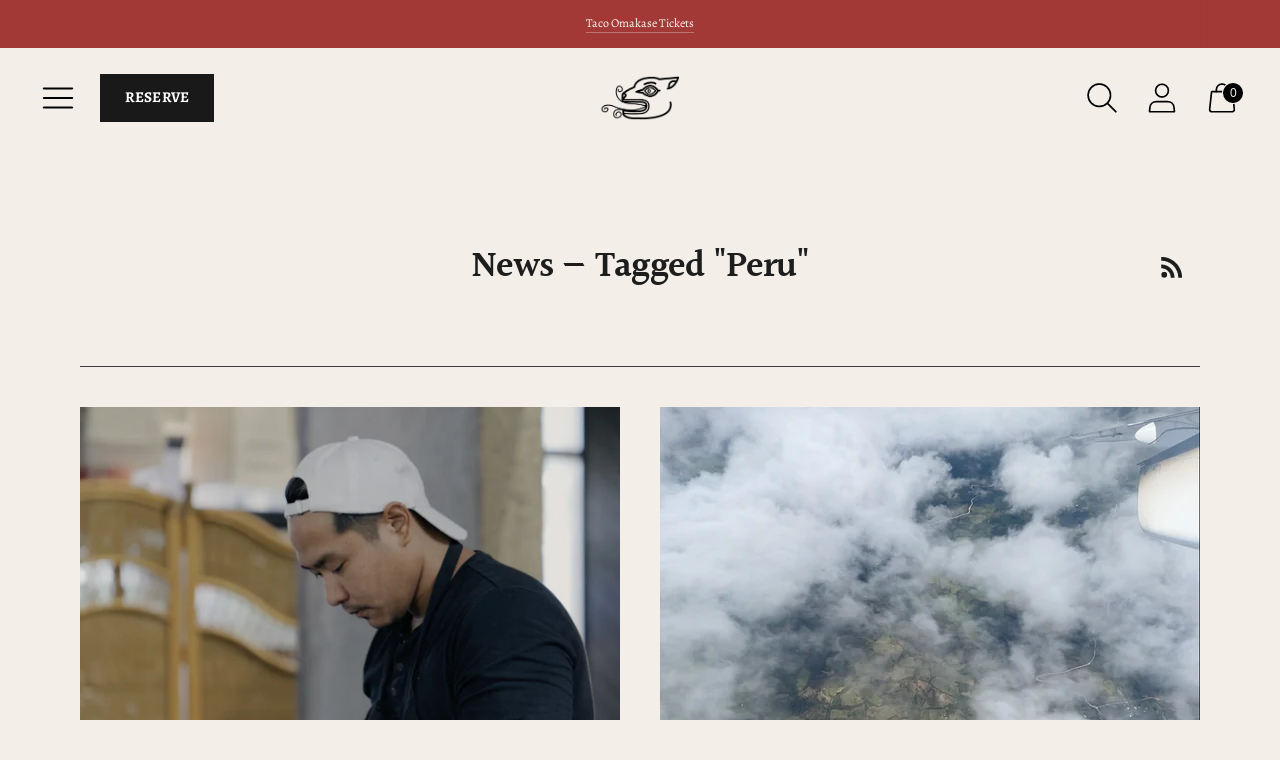

--- FILE ---
content_type: text/html; charset=utf-8
request_url: https://fortunasrow.com/blogs/news/tagged/peru
body_size: 21557
content:
<!doctype html>

<!--
      ___                       ___           ___           ___
     /  /\                     /__/\         /  /\         /  /\
    /  /:/_                    \  \:\       /  /:/        /  /::\
   /  /:/ /\  ___     ___       \  \:\     /  /:/        /  /:/\:\
  /  /:/ /:/ /__/\   /  /\  ___  \  \:\   /  /:/  ___   /  /:/  \:\
 /__/:/ /:/  \  \:\ /  /:/ /__/\  \__\:\ /__/:/  /  /\ /__/:/ \__\:\
 \  \:\/:/    \  \:\  /:/  \  \:\ /  /:/ \  \:\ /  /:/ \  \:\ /  /:/
  \  \::/      \  \:\/:/    \  \:\  /:/   \  \:\  /:/   \  \:\  /:/
   \  \:\       \  \::/      \  \:\/:/     \  \:\/:/     \  \:\/:/
    \  \:\       \__\/        \  \::/       \  \::/       \  \::/
     \__\/                     \__\/         \__\/         \__\/

--------------------------------------------------------------------
#  Spark v2.4.1
#  Documentation: https://fluorescent.co/help/spark/
#  Purchase: https://themes.shopify.com/themes/spark/
#  A product by Fluorescent: https://fluorescent.co/
--------------------------------------------------------------------

-->

<html class="no-js" lang="en" style="--announcement-height: 1px;">
<head>
  <meta charset="UTF-8">
  <meta http-equiv="X-UA-Compatible" content="IE=edge,chrome=1">
  <meta name="viewport" content="width=device-width,initial-scale=1">
  <link rel="canonical" href="https://fortunasrow.com/blogs/news/tagged/peru">
  <link rel="preconnect" href="https://cdn.shopify.com" crossorigin><link rel="shortcut icon" href="//fortunasrow.com/cdn/shop/files/Tongue-Icon_32x32.png?v=1640564178" type="image/png"><title>News
&ndash; Tagged &quot;Peru&quot;&ndash; Fortuna&#39;s Row</title><meta name="description" content="Curious about what&#39;s new at Fortuna&#39;s Row? Explore our news page for event announcements, menu highlights, press features, and more!">





  
    
      
      




<meta name="description" content="Curious about what&amp;#39;s new at Fortuna&amp;#39;s Row? Explore our news page for event announcements, menu highlights, press features, and more!" />
<meta property="og:url" content="https://fortunasrow.com/blogs/news/tagged/peru">
<meta property="og:site_name" content="Fortuna&#39;s Row">
<meta property="og:type" content="website">
<meta property="og:title" content="News">
<meta property="og:description" content="Curious about what&amp;#39;s new at Fortuna&amp;#39;s Row? Explore our news page for event announcements, menu highlights, press features, and more!">
<meta property="og:image" content="http://fortunasrow.com/cdn/shop/articles/Peruvian-Cuisine-Calgary---Ceviche-Mixto.jpg?v=1691434398">
<meta property="og:image:secure_url" content="https://fortunasrow.com/cdn/shop/articles/Peruvian-Cuisine-Calgary---Ceviche-Mixto.jpg?v=1691434398">



<meta name="twitter:title" content="News">
<meta name="twitter:description" content="Curious about what&amp;#39;s new at Fortuna&amp;#39;s Row? Explore our news page for event announcements, menu highlights, press features, and more!">
<meta name="twitter:card" content="summary_large_image">
<meta name="twitter:image" content="https://fortunasrow.com/cdn/shop/articles/Peruvian-Cuisine-Calgary---Ceviche-Mixto.jpg?v=1691434398">
<meta name="twitter:image:width" content="480">
<meta name="twitter:image:height" content="480">


  <script>
  console.log('Spark v2.4.1 by Fluorescent');

  document.documentElement.className = document.documentElement.className.replace('no-js', '');

  window.theme = {
    version: 'v2.4.1',
    moneyFormat: "${{amount}}",
    strings: {
      name: "Fortuna\u0026#39;s Row",
      accessibility: {
        play_video: "Play",
        pause_video: "Pause"
      },
      product: {
        no_shipping_rates: "Shipping rate unavailable",
        country_placeholder: "Country\/Region",
        review: "Write a review"
      },
      products: {
        product: {
          unavailable: "Unavailable",
          unitPrice: "Unit price",
          unitPriceSeparator: "per",
          sku: "SKU"
        }
      },
      quickCart: {
        addProductQuantity: "Subtract product quantity",
        removeProductQuantity: "Add product quantity",
        removeProduct: "Remove",
        quantity: "Quantity"
      }
    },
    routes: {
      root: "/",
      cart: {
        base: "/cart",
        add: "/cart/add",
        change: "/cart/change",
        clear: "/cart/clear",
        // Manual routes until Shopify adds support
        shipping: "/cart/shipping_rates",
      },
      // Manual routes until Shopify adds support
      products: "/products",
      productRecommendations: "/recommendations/products",
      predictive_search_url: '/search/suggest'
    },
  }

  
</script>

  <style>
  @font-face {
  font-family: Halant;
  font-weight: 600;
  font-style: normal;
  font-display: swap;
  src: url("//fortunasrow.com/cdn/fonts/halant/halant_n6.ebdefaba0504a1f859ddaae985582901c790e659.woff2") format("woff2"),
       url("//fortunasrow.com/cdn/fonts/halant/halant_n6.aef6c70c0aa1ea1f20fa9f16587acd424b822af4.woff") format("woff");
}

  @font-face {
  font-family: Halant;
  font-weight: 600;
  font-style: normal;
  font-display: swap;
  src: url("//fortunasrow.com/cdn/fonts/halant/halant_n6.ebdefaba0504a1f859ddaae985582901c790e659.woff2") format("woff2"),
       url("//fortunasrow.com/cdn/fonts/halant/halant_n6.aef6c70c0aa1ea1f20fa9f16587acd424b822af4.woff") format("woff");
}

  @font-face {
  font-family: Halant;
  font-weight: 300;
  font-style: normal;
  font-display: swap;
  src: url("//fortunasrow.com/cdn/fonts/halant/halant_n3.19b8dda358cfd2ac1c0276f3af4bed7d3dcbc9a3.woff2") format("woff2"),
       url("//fortunasrow.com/cdn/fonts/halant/halant_n3.2f3e95c249f5359d85996ec20bc4cce914a842db.woff") format("woff");
}

  @font-face {
  font-family: Alegreya;
  font-weight: 400;
  font-style: normal;
  font-display: swap;
  src: url("//fortunasrow.com/cdn/fonts/alegreya/alegreya_n4.9d59d35c9865f13cc7223c9847768350c0c7301a.woff2") format("woff2"),
       url("//fortunasrow.com/cdn/fonts/alegreya/alegreya_n4.a883043573688913d15d350b7a40349399b2ef99.woff") format("woff");
}

  @font-face {
  font-family: Alegreya;
  font-weight: 700;
  font-style: normal;
  font-display: swap;
  src: url("//fortunasrow.com/cdn/fonts/alegreya/alegreya_n7.94acea1149930a7b242e750715301e9002cdbb09.woff2") format("woff2"),
       url("//fortunasrow.com/cdn/fonts/alegreya/alegreya_n7.44924b4ad31cd43b056fd2b37a197352574886fd.woff") format("woff");
}

  @font-face {
  font-family: Alegreya;
  font-weight: 400;
  font-style: italic;
  font-display: swap;
  src: url("//fortunasrow.com/cdn/fonts/alegreya/alegreya_i4.8dee6f2ed2ce33b7dc66259131d71ed090011461.woff2") format("woff2"),
       url("//fortunasrow.com/cdn/fonts/alegreya/alegreya_i4.f1e64827a79062bc46c078ea2821c6711f0f09ad.woff") format("woff");
}

  @font-face {
  font-family: Alegreya;
  font-weight: 700;
  font-style: italic;
  font-display: swap;
  src: url("//fortunasrow.com/cdn/fonts/alegreya/alegreya_i7.5e65007906c5f78bc33208b7b54b20b3c445ca0e.woff2") format("woff2"),
       url("//fortunasrow.com/cdn/fonts/alegreya/alegreya_i7.4848fae5074f900a889cf3e9420385da30033d27.woff") format("woff");
}


  :root {
    --color-text: #1d1d1d;
    --color-text-meta: rgba(29, 29, 29, 0.6);
    --color-text-link: #a23936;
    --color-text-error: #C71B1B;
    --color-text-success: #21b646;

    --color-background: #f3eee8;
    --color-background-transparent: rgba(243, 238, 232, 0.8);
    --color-border: #3d3d3d;
    --color-overlay: #181818;
    --color-overlay-transparent: rgba(24, 24, 24, 0.6);

    --color-background-meta: #ece4db;
    --color-background-darker-meta: #e3d7ca;
    --color-foreground-meta: rgba(29, 29, 29, 0.6);

    --color-border-input: #3d3d3d;
    --color-text-input: #1d1d1d;

    --color-background-button: #191919;
    --color-background-button-hover: #4c4c4c;
    --color-text-button: #ffffff;
    --color-icon: rgba(29, 29, 29, 0.4);
    --color-icon-darker: rgba(29, 29, 29, 0.6);

    --color-background-sale-badge: #aa1c1c;
    --color-text-sale-badge: #ffffff;
    --color-background-sold-badge: #000000;
    --color-text-sold-badge: #ffffff;

    --color-background-contrast: #fdfaf6;
    --color-background-meta-contrast: #f9f1e5;
    --color-background-darker-meta-contrast: #f4e6d0;
    --color-foreground-meta-contrast: rgba(0, 0, 0, 0.6);
    --color-text-contrast: #000000;
    --color-text-meta-contrast: rgba(0, 0, 0, 0.6);
    --color-border-contrast: #3d3d3d;
    --color-background-button-contrast: #000000;
    --color-background-button-hover-contrast: #333333;
    --color-text-button-contrast: #ffffff;
    --color-text-link-contrast: #a23936;

    --color-text-header: #000000;
    --color-background-header: #f3eee8;
    --color-background-header-transparent: rgba(243, 238, 232, 0);
    --color-icon-header: #000000;
    --color-shadow-header: rgba(0, 0, 0, 0.15);

    --color-background-footer: #fdfaf6;
    --color-text-footer: #1D1D1D;

    --color-text-popover: #FFFFFF;
    --color-text-meta-popover: rgba(255, 255, 255, 0.6);
    --color-background-popover: #191919;
    --color-background-meta-popover: #232323;
    --color-background-darker-meta-popover: #161616;
    --color-background-button-popover: #ffffff;
    --color-background-button-hover-popover: #cccccc;
    --color-text-button-popover: #131313;
    --color-border-popover: #3D3D3D;
    --color-border-meta-popover: #0a0a0a;

    --button-style: uppercase;
    --button-shape: 0;

    --font-logo: Halant, serif;
    --font-logo-weight: 600;
    --font-logo-style: normal;
    --logo-font-size: 30px;
    --logo-text-transform: none;
    --logo-letter-spacing: 0.0em;

    --font-heading: Halant, serif;
    --font-heading-weight: 600;
    --font-heading-style: normal;
    --font-heading-light-weight: 300;
    --font-heading-text-transform: none;
    --font-heading-base-letter-spacing: -0.025em;
    --font-heading-base-size: 36px;

    --font-body: Alegreya, serif;
    --font-body-weight: 400;
    --font-body-style: normal;
    --font-body-italic: italic;
    --font-body-bold-weight: 700;
    --font-body-base-letter-spacing: 0.0em;
    --font-body-base-size: 15px;
    --font-body-base-line-height: 1.56;

    --font-product-title-text-transform: uppercase;
    --font-product-title-base-letter-spacing: 0.025em;

    /* Typography */
    --font-size-heading-1-large: 48px;
    --line-height-heading-1-large: 44;

    --font-size-heading-1-base: 36px;
    --line-height-heading-1-base: 1.08;

    --font-size-heading-2-large: 27px;
    --line-height-heading-2-large: 1.22;

    --font-size-heading-2-base: 21px;
    --line-height-heading-2-base: 1.29;

    --font-size-heading-3-base: 18px;
    --line-height-heading-3-base: 1.33;

    --font-size-heading-4-base: 15px;
    --line-height-heading-4-base: 1.4;

    --font-size-body-large: 20px;
    --line-height-body-large: 1.5;

    --font-size-body-base: 15px;
    --line-height-body-base:  1.56;

    --font-size-body-small: 13px;
    --line-height-body-small: 1.75;

    --font-size-body-x-small: 12px;
    --line-height-body-x-small: 1.85;

    /* Shopify pay specific */
    --payment-terms-background-color: #ece4db;
  }
</style>
  <link href="//fortunasrow.com/cdn/shop/t/7/assets/theme.css?v=88894244393359729811731961156" rel="stylesheet" type="text/css" media="all" />
  <!-- Global site tag (gtag.js) - Google Analytics -->
  <script async src="https://www.googletagmanager.com/gtag/js?id=G-18XX6H2T1S"></script>
  <script>
  window.dataLayer = window.dataLayer || [];
  function gtag(){dataLayer.push(arguments);}
  gtag('js', new Date());
  gtag('config', 'G-18XX6H2T1S');
  </script>

  <!-- Google Tag Manager -->
  <script>(function(w,d,s,l,i){w[l]=w[l]||[];w[l].push({'gtm.start':
  new Date().getTime(),event:'gtm.js'});var f=d.getElementsByTagName(s)[0],
  j=d.createElement(s),dl=l!='dataLayer'?'&l='+l:'';j.async=true;j.src=
  'https://www.googletagmanager.com/gtm.js?id='+i+dl;f.parentNode.insertBefore(j,f);
  })(window,document,'script','dataLayer','GTM-K9PZGJ7B');</script>
  <!-- End Google Tag Manager -->
  
  <script>window.performance && window.performance.mark && window.performance.mark('shopify.content_for_header.start');</script><meta name="facebook-domain-verification" content="w2734jq7t4oby0fzkxdgy07ii4nd8v">
<meta name="google-site-verification" content="mr1YBfgegM62o8b7K-UUFsjOBAD4diJNN88VCvWqZLU">
<meta id="shopify-digital-wallet" name="shopify-digital-wallet" content="/60920135899/digital_wallets/dialog">
<meta name="shopify-checkout-api-token" content="2a8be90cc82a2db71986087e1a1bbd8f">
<link rel="alternate" type="application/atom+xml" title="Feed" href="/blogs/news/tagged/peru.atom" />
<script async="async" src="/checkouts/internal/preloads.js?locale=en-CA"></script>
<link rel="preconnect" href="https://shop.app" crossorigin="anonymous">
<script async="async" src="https://shop.app/checkouts/internal/preloads.js?locale=en-CA&shop_id=60920135899" crossorigin="anonymous"></script>
<script id="apple-pay-shop-capabilities" type="application/json">{"shopId":60920135899,"countryCode":"CA","currencyCode":"CAD","merchantCapabilities":["supports3DS"],"merchantId":"gid:\/\/shopify\/Shop\/60920135899","merchantName":"Fortuna's Row","requiredBillingContactFields":["postalAddress","email"],"requiredShippingContactFields":["postalAddress","email"],"shippingType":"shipping","supportedNetworks":["visa","masterCard","amex","discover","interac","jcb"],"total":{"type":"pending","label":"Fortuna's Row","amount":"1.00"},"shopifyPaymentsEnabled":true,"supportsSubscriptions":true}</script>
<script id="shopify-features" type="application/json">{"accessToken":"2a8be90cc82a2db71986087e1a1bbd8f","betas":["rich-media-storefront-analytics"],"domain":"fortunasrow.com","predictiveSearch":true,"shopId":60920135899,"locale":"en"}</script>
<script>var Shopify = Shopify || {};
Shopify.shop = "fortunas-row.myshopify.com";
Shopify.locale = "en";
Shopify.currency = {"active":"CAD","rate":"1.0"};
Shopify.country = "CA";
Shopify.theme = {"name":"opentable update | 1001  || Development ","id":146315608283,"schema_name":"Spark","schema_version":"2.4.1","theme_store_id":911,"role":"main"};
Shopify.theme.handle = "null";
Shopify.theme.style = {"id":null,"handle":null};
Shopify.cdnHost = "fortunasrow.com/cdn";
Shopify.routes = Shopify.routes || {};
Shopify.routes.root = "/";</script>
<script type="module">!function(o){(o.Shopify=o.Shopify||{}).modules=!0}(window);</script>
<script>!function(o){function n(){var o=[];function n(){o.push(Array.prototype.slice.apply(arguments))}return n.q=o,n}var t=o.Shopify=o.Shopify||{};t.loadFeatures=n(),t.autoloadFeatures=n()}(window);</script>
<script>
  window.ShopifyPay = window.ShopifyPay || {};
  window.ShopifyPay.apiHost = "shop.app\/pay";
  window.ShopifyPay.redirectState = null;
</script>
<script id="shop-js-analytics" type="application/json">{"pageType":"blog"}</script>
<script defer="defer" async type="module" src="//fortunasrow.com/cdn/shopifycloud/shop-js/modules/v2/client.init-shop-cart-sync_BT-GjEfc.en.esm.js"></script>
<script defer="defer" async type="module" src="//fortunasrow.com/cdn/shopifycloud/shop-js/modules/v2/chunk.common_D58fp_Oc.esm.js"></script>
<script defer="defer" async type="module" src="//fortunasrow.com/cdn/shopifycloud/shop-js/modules/v2/chunk.modal_xMitdFEc.esm.js"></script>
<script type="module">
  await import("//fortunasrow.com/cdn/shopifycloud/shop-js/modules/v2/client.init-shop-cart-sync_BT-GjEfc.en.esm.js");
await import("//fortunasrow.com/cdn/shopifycloud/shop-js/modules/v2/chunk.common_D58fp_Oc.esm.js");
await import("//fortunasrow.com/cdn/shopifycloud/shop-js/modules/v2/chunk.modal_xMitdFEc.esm.js");

  window.Shopify.SignInWithShop?.initShopCartSync?.({"fedCMEnabled":true,"windoidEnabled":true});

</script>
<script>
  window.Shopify = window.Shopify || {};
  if (!window.Shopify.featureAssets) window.Shopify.featureAssets = {};
  window.Shopify.featureAssets['shop-js'] = {"shop-cart-sync":["modules/v2/client.shop-cart-sync_DZOKe7Ll.en.esm.js","modules/v2/chunk.common_D58fp_Oc.esm.js","modules/v2/chunk.modal_xMitdFEc.esm.js"],"init-fed-cm":["modules/v2/client.init-fed-cm_B6oLuCjv.en.esm.js","modules/v2/chunk.common_D58fp_Oc.esm.js","modules/v2/chunk.modal_xMitdFEc.esm.js"],"shop-cash-offers":["modules/v2/client.shop-cash-offers_D2sdYoxE.en.esm.js","modules/v2/chunk.common_D58fp_Oc.esm.js","modules/v2/chunk.modal_xMitdFEc.esm.js"],"shop-login-button":["modules/v2/client.shop-login-button_QeVjl5Y3.en.esm.js","modules/v2/chunk.common_D58fp_Oc.esm.js","modules/v2/chunk.modal_xMitdFEc.esm.js"],"pay-button":["modules/v2/client.pay-button_DXTOsIq6.en.esm.js","modules/v2/chunk.common_D58fp_Oc.esm.js","modules/v2/chunk.modal_xMitdFEc.esm.js"],"shop-button":["modules/v2/client.shop-button_DQZHx9pm.en.esm.js","modules/v2/chunk.common_D58fp_Oc.esm.js","modules/v2/chunk.modal_xMitdFEc.esm.js"],"avatar":["modules/v2/client.avatar_BTnouDA3.en.esm.js"],"init-windoid":["modules/v2/client.init-windoid_CR1B-cfM.en.esm.js","modules/v2/chunk.common_D58fp_Oc.esm.js","modules/v2/chunk.modal_xMitdFEc.esm.js"],"init-shop-for-new-customer-accounts":["modules/v2/client.init-shop-for-new-customer-accounts_C_vY_xzh.en.esm.js","modules/v2/client.shop-login-button_QeVjl5Y3.en.esm.js","modules/v2/chunk.common_D58fp_Oc.esm.js","modules/v2/chunk.modal_xMitdFEc.esm.js"],"init-shop-email-lookup-coordinator":["modules/v2/client.init-shop-email-lookup-coordinator_BI7n9ZSv.en.esm.js","modules/v2/chunk.common_D58fp_Oc.esm.js","modules/v2/chunk.modal_xMitdFEc.esm.js"],"init-shop-cart-sync":["modules/v2/client.init-shop-cart-sync_BT-GjEfc.en.esm.js","modules/v2/chunk.common_D58fp_Oc.esm.js","modules/v2/chunk.modal_xMitdFEc.esm.js"],"shop-toast-manager":["modules/v2/client.shop-toast-manager_DiYdP3xc.en.esm.js","modules/v2/chunk.common_D58fp_Oc.esm.js","modules/v2/chunk.modal_xMitdFEc.esm.js"],"init-customer-accounts":["modules/v2/client.init-customer-accounts_D9ZNqS-Q.en.esm.js","modules/v2/client.shop-login-button_QeVjl5Y3.en.esm.js","modules/v2/chunk.common_D58fp_Oc.esm.js","modules/v2/chunk.modal_xMitdFEc.esm.js"],"init-customer-accounts-sign-up":["modules/v2/client.init-customer-accounts-sign-up_iGw4briv.en.esm.js","modules/v2/client.shop-login-button_QeVjl5Y3.en.esm.js","modules/v2/chunk.common_D58fp_Oc.esm.js","modules/v2/chunk.modal_xMitdFEc.esm.js"],"shop-follow-button":["modules/v2/client.shop-follow-button_CqMgW2wH.en.esm.js","modules/v2/chunk.common_D58fp_Oc.esm.js","modules/v2/chunk.modal_xMitdFEc.esm.js"],"checkout-modal":["modules/v2/client.checkout-modal_xHeaAweL.en.esm.js","modules/v2/chunk.common_D58fp_Oc.esm.js","modules/v2/chunk.modal_xMitdFEc.esm.js"],"shop-login":["modules/v2/client.shop-login_D91U-Q7h.en.esm.js","modules/v2/chunk.common_D58fp_Oc.esm.js","modules/v2/chunk.modal_xMitdFEc.esm.js"],"lead-capture":["modules/v2/client.lead-capture_BJmE1dJe.en.esm.js","modules/v2/chunk.common_D58fp_Oc.esm.js","modules/v2/chunk.modal_xMitdFEc.esm.js"],"payment-terms":["modules/v2/client.payment-terms_Ci9AEqFq.en.esm.js","modules/v2/chunk.common_D58fp_Oc.esm.js","modules/v2/chunk.modal_xMitdFEc.esm.js"]};
</script>
<script id="__st">var __st={"a":60920135899,"offset":-25200,"reqid":"72fd002b-230d-469f-acb4-0db839a44119-1769086699","pageurl":"fortunasrow.com\/blogs\/news\/tagged\/peru","s":"blogs-83360841947","u":"d758c7194e63","p":"blog","rtyp":"blog","rid":83360841947};</script>
<script>window.ShopifyPaypalV4VisibilityTracking = true;</script>
<script id="captcha-bootstrap">!function(){'use strict';const t='contact',e='account',n='new_comment',o=[[t,t],['blogs',n],['comments',n],[t,'customer']],c=[[e,'customer_login'],[e,'guest_login'],[e,'recover_customer_password'],[e,'create_customer']],r=t=>t.map((([t,e])=>`form[action*='/${t}']:not([data-nocaptcha='true']) input[name='form_type'][value='${e}']`)).join(','),a=t=>()=>t?[...document.querySelectorAll(t)].map((t=>t.form)):[];function s(){const t=[...o],e=r(t);return a(e)}const i='password',u='form_key',d=['recaptcha-v3-token','g-recaptcha-response','h-captcha-response',i],f=()=>{try{return window.sessionStorage}catch{return}},m='__shopify_v',_=t=>t.elements[u];function p(t,e,n=!1){try{const o=window.sessionStorage,c=JSON.parse(o.getItem(e)),{data:r}=function(t){const{data:e,action:n}=t;return t[m]||n?{data:e,action:n}:{data:t,action:n}}(c);for(const[e,n]of Object.entries(r))t.elements[e]&&(t.elements[e].value=n);n&&o.removeItem(e)}catch(o){console.error('form repopulation failed',{error:o})}}const l='form_type',E='cptcha';function T(t){t.dataset[E]=!0}const w=window,h=w.document,L='Shopify',v='ce_forms',y='captcha';let A=!1;((t,e)=>{const n=(g='f06e6c50-85a8-45c8-87d0-21a2b65856fe',I='https://cdn.shopify.com/shopifycloud/storefront-forms-hcaptcha/ce_storefront_forms_captcha_hcaptcha.v1.5.2.iife.js',D={infoText:'Protected by hCaptcha',privacyText:'Privacy',termsText:'Terms'},(t,e,n)=>{const o=w[L][v],c=o.bindForm;if(c)return c(t,g,e,D).then(n);var r;o.q.push([[t,g,e,D],n]),r=I,A||(h.body.append(Object.assign(h.createElement('script'),{id:'captcha-provider',async:!0,src:r})),A=!0)});var g,I,D;w[L]=w[L]||{},w[L][v]=w[L][v]||{},w[L][v].q=[],w[L][y]=w[L][y]||{},w[L][y].protect=function(t,e){n(t,void 0,e),T(t)},Object.freeze(w[L][y]),function(t,e,n,w,h,L){const[v,y,A,g]=function(t,e,n){const i=e?o:[],u=t?c:[],d=[...i,...u],f=r(d),m=r(i),_=r(d.filter((([t,e])=>n.includes(e))));return[a(f),a(m),a(_),s()]}(w,h,L),I=t=>{const e=t.target;return e instanceof HTMLFormElement?e:e&&e.form},D=t=>v().includes(t);t.addEventListener('submit',(t=>{const e=I(t);if(!e)return;const n=D(e)&&!e.dataset.hcaptchaBound&&!e.dataset.recaptchaBound,o=_(e),c=g().includes(e)&&(!o||!o.value);(n||c)&&t.preventDefault(),c&&!n&&(function(t){try{if(!f())return;!function(t){const e=f();if(!e)return;const n=_(t);if(!n)return;const o=n.value;o&&e.removeItem(o)}(t);const e=Array.from(Array(32),(()=>Math.random().toString(36)[2])).join('');!function(t,e){_(t)||t.append(Object.assign(document.createElement('input'),{type:'hidden',name:u})),t.elements[u].value=e}(t,e),function(t,e){const n=f();if(!n)return;const o=[...t.querySelectorAll(`input[type='${i}']`)].map((({name:t})=>t)),c=[...d,...o],r={};for(const[a,s]of new FormData(t).entries())c.includes(a)||(r[a]=s);n.setItem(e,JSON.stringify({[m]:1,action:t.action,data:r}))}(t,e)}catch(e){console.error('failed to persist form',e)}}(e),e.submit())}));const S=(t,e)=>{t&&!t.dataset[E]&&(n(t,e.some((e=>e===t))),T(t))};for(const o of['focusin','change'])t.addEventListener(o,(t=>{const e=I(t);D(e)&&S(e,y())}));const B=e.get('form_key'),M=e.get(l),P=B&&M;t.addEventListener('DOMContentLoaded',(()=>{const t=y();if(P)for(const e of t)e.elements[l].value===M&&p(e,B);[...new Set([...A(),...v().filter((t=>'true'===t.dataset.shopifyCaptcha))])].forEach((e=>S(e,t)))}))}(h,new URLSearchParams(w.location.search),n,t,e,['guest_login'])})(!0,!0)}();</script>
<script integrity="sha256-4kQ18oKyAcykRKYeNunJcIwy7WH5gtpwJnB7kiuLZ1E=" data-source-attribution="shopify.loadfeatures" defer="defer" src="//fortunasrow.com/cdn/shopifycloud/storefront/assets/storefront/load_feature-a0a9edcb.js" crossorigin="anonymous"></script>
<script crossorigin="anonymous" defer="defer" src="//fortunasrow.com/cdn/shopifycloud/storefront/assets/shopify_pay/storefront-65b4c6d7.js?v=20250812"></script>
<script data-source-attribution="shopify.dynamic_checkout.dynamic.init">var Shopify=Shopify||{};Shopify.PaymentButton=Shopify.PaymentButton||{isStorefrontPortableWallets:!0,init:function(){window.Shopify.PaymentButton.init=function(){};var t=document.createElement("script");t.src="https://fortunasrow.com/cdn/shopifycloud/portable-wallets/latest/portable-wallets.en.js",t.type="module",document.head.appendChild(t)}};
</script>
<script data-source-attribution="shopify.dynamic_checkout.buyer_consent">
  function portableWalletsHideBuyerConsent(e){var t=document.getElementById("shopify-buyer-consent"),n=document.getElementById("shopify-subscription-policy-button");t&&n&&(t.classList.add("hidden"),t.setAttribute("aria-hidden","true"),n.removeEventListener("click",e))}function portableWalletsShowBuyerConsent(e){var t=document.getElementById("shopify-buyer-consent"),n=document.getElementById("shopify-subscription-policy-button");t&&n&&(t.classList.remove("hidden"),t.removeAttribute("aria-hidden"),n.addEventListener("click",e))}window.Shopify?.PaymentButton&&(window.Shopify.PaymentButton.hideBuyerConsent=portableWalletsHideBuyerConsent,window.Shopify.PaymentButton.showBuyerConsent=portableWalletsShowBuyerConsent);
</script>
<script data-source-attribution="shopify.dynamic_checkout.cart.bootstrap">document.addEventListener("DOMContentLoaded",(function(){function t(){return document.querySelector("shopify-accelerated-checkout-cart, shopify-accelerated-checkout")}if(t())Shopify.PaymentButton.init();else{new MutationObserver((function(e,n){t()&&(Shopify.PaymentButton.init(),n.disconnect())})).observe(document.body,{childList:!0,subtree:!0})}}));
</script>
<link id="shopify-accelerated-checkout-styles" rel="stylesheet" media="screen" href="https://fortunasrow.com/cdn/shopifycloud/portable-wallets/latest/accelerated-checkout-backwards-compat.css" crossorigin="anonymous">
<style id="shopify-accelerated-checkout-cart">
        #shopify-buyer-consent {
  margin-top: 1em;
  display: inline-block;
  width: 100%;
}

#shopify-buyer-consent.hidden {
  display: none;
}

#shopify-subscription-policy-button {
  background: none;
  border: none;
  padding: 0;
  text-decoration: underline;
  font-size: inherit;
  cursor: pointer;
}

#shopify-subscription-policy-button::before {
  box-shadow: none;
}

      </style>

<script>window.performance && window.performance.mark && window.performance.mark('shopify.content_for_header.end');</script>
<!-- BEGIN app block: shopify://apps/hulk-form-builder/blocks/app-embed/b6b8dd14-356b-4725-a4ed-77232212b3c3 --><!-- BEGIN app snippet: hulkapps-formbuilder-theme-ext --><script type="text/javascript">
  
  if (typeof window.formbuilder_customer != "object") {
        window.formbuilder_customer = {}
  }

  window.hulkFormBuilder = {
    form_data: {},
    shop_data: {"shop_1NN7JIGFD5giZUeW1wS1Kg":{"shop_uuid":"1NN7JIGFD5giZUeW1wS1Kg","shop_timezone":"America\/Denver","shop_id":68846,"shop_is_after_submit_enabled":true,"shop_shopify_plan":"Basic","shop_shopify_domain":"fortunas-row.myshopify.com","shop_created_at":"2022-07-26T11:59:59.844-05:00","is_skip_metafield":false,"shop_deleted":false,"shop_disabled":false}},
    settings_data: {"shop_settings":{"shop_customise_msgs":[],"default_customise_msgs":{"is_required":"is required","thank_you":"Thank you! The form was submitted successfully.","processing":"Processing...","valid_data":"Please provide valid data","valid_email":"Provide valid email format","valid_tags":"HTML Tags are not allowed","valid_phone":"Provide valid phone number","valid_captcha":"Please provide valid captcha response","valid_url":"Provide valid URL","only_number_alloud":"Provide valid number in","number_less":"must be less than","number_more":"must be more than","image_must_less":"Image must be less than 20MB","image_number":"Images allowed","image_extension":"Invalid extension! Please provide image file","error_image_upload":"Error in image upload. Please try again.","error_file_upload":"Error in file upload. Please try again.","your_response":"Your response","error_form_submit":"Error occur.Please try again after sometime.","email_submitted":"Form with this email is already submitted","invalid_email_by_zerobounce":"The email address you entered appears to be invalid. Please check it and try again.","download_file":"Download file","card_details_invalid":"Your card details are invalid","card_details":"Card details","please_enter_card_details":"Please enter card details","card_number":"Card number","exp_mm":"Exp MM","exp_yy":"Exp YY","crd_cvc":"CVV","payment_value":"Payment amount","please_enter_payment_amount":"Please enter payment amount","address1":"Address line 1","address2":"Address line 2","city":"City","province":"Province","zipcode":"Zip code","country":"Country","blocked_domain":"This form does not accept addresses from","file_must_less":"File must be less than 20MB","file_extension":"Invalid extension! Please provide file","only_file_number_alloud":"files allowed","previous":"Previous","next":"Next","must_have_a_input":"Please enter at least one field.","please_enter_required_data":"Please enter required data","atleast_one_special_char":"Include at least one special character","atleast_one_lowercase_char":"Include at least one lowercase character","atleast_one_uppercase_char":"Include at least one uppercase character","atleast_one_number":"Include at least one number","must_have_8_chars":"Must have 8 characters long","be_between_8_and_12_chars":"Be between 8 and 12 characters long","please_select":"Please Select","phone_submitted":"Form with this phone number is already submitted","user_res_parse_error":"Error while submitting the form","valid_same_values":"values must be same","product_choice_clear_selection":"Clear Selection","picture_choice_clear_selection":"Clear Selection","remove_all_for_file_image_upload":"Remove All","invalid_file_type_for_image_upload":"You can't upload files of this type.","invalid_file_type_for_signature_upload":"You can't upload files of this type.","max_files_exceeded_for_file_upload":"You can not upload any more files.","max_files_exceeded_for_image_upload":"You can not upload any more files.","file_already_exist":"File already uploaded","max_limit_exceed":"You have added the maximum number of text fields.","cancel_upload_for_file_upload":"Cancel upload","cancel_upload_for_image_upload":"Cancel upload","cancel_upload_for_signature_upload":"Cancel upload"},"shop_blocked_domains":[]}},
    features_data: {"shop_plan_features":{"shop_plan_features":["unlimited-forms","full-design-customization","export-form-submissions","multiple-recipients-for-form-submissions","multiple-admin-notifications","enable-captcha","unlimited-file-uploads","save-submitted-form-data","set-auto-response-message","conditional-logic","form-banner","save-as-draft-facility","include-user-response-in-admin-email","disable-form-submission","file-upload"]}},
    shop: null,
    shop_id: null,
    plan_features: null,
    validateDoubleQuotes: false,
    assets: {
      extraFunctions: "https://cdn.shopify.com/extensions/019bb5ee-ec40-7527-955d-c1b8751eb060/form-builder-by-hulkapps-50/assets/extra-functions.js",
      extraStyles: "https://cdn.shopify.com/extensions/019bb5ee-ec40-7527-955d-c1b8751eb060/form-builder-by-hulkapps-50/assets/extra-styles.css",
      bootstrapStyles: "https://cdn.shopify.com/extensions/019bb5ee-ec40-7527-955d-c1b8751eb060/form-builder-by-hulkapps-50/assets/theme-app-extension-bootstrap.css"
    },
    translations: {
      htmlTagNotAllowed: "HTML Tags are not allowed",
      sqlQueryNotAllowed: "SQL Queries are not allowed",
      doubleQuoteNotAllowed: "Double quotes are not allowed",
      vorwerkHttpWwwNotAllowed: "The words \u0026#39;http\u0026#39; and \u0026#39;www\u0026#39; are not allowed. Please remove them and try again.",
      maxTextFieldsReached: "You have added the maximum number of text fields.",
      avoidNegativeWords: "Avoid negative words: Don\u0026#39;t use negative words in your contact message.",
      customDesignOnly: "This form is for custom designs requests. For general inquiries please contact our team at info@stagheaddesigns.com",
      zerobounceApiErrorMsg: "We couldn\u0026#39;t verify your email due to a technical issue. Please try again later.",
    }

  }

  

  window.FbThemeAppExtSettingsHash = {}
  
</script><!-- END app snippet --><!-- END app block --><script src="https://cdn.shopify.com/extensions/019bb5ee-ec40-7527-955d-c1b8751eb060/form-builder-by-hulkapps-50/assets/form-builder-script.js" type="text/javascript" defer="defer"></script>
<link href="https://monorail-edge.shopifysvc.com" rel="dns-prefetch">
<script>(function(){if ("sendBeacon" in navigator && "performance" in window) {try {var session_token_from_headers = performance.getEntriesByType('navigation')[0].serverTiming.find(x => x.name == '_s').description;} catch {var session_token_from_headers = undefined;}var session_cookie_matches = document.cookie.match(/_shopify_s=([^;]*)/);var session_token_from_cookie = session_cookie_matches && session_cookie_matches.length === 2 ? session_cookie_matches[1] : "";var session_token = session_token_from_headers || session_token_from_cookie || "";function handle_abandonment_event(e) {var entries = performance.getEntries().filter(function(entry) {return /monorail-edge.shopifysvc.com/.test(entry.name);});if (!window.abandonment_tracked && entries.length === 0) {window.abandonment_tracked = true;var currentMs = Date.now();var navigation_start = performance.timing.navigationStart;var payload = {shop_id: 60920135899,url: window.location.href,navigation_start,duration: currentMs - navigation_start,session_token,page_type: "blog"};window.navigator.sendBeacon("https://monorail-edge.shopifysvc.com/v1/produce", JSON.stringify({schema_id: "online_store_buyer_site_abandonment/1.1",payload: payload,metadata: {event_created_at_ms: currentMs,event_sent_at_ms: currentMs}}));}}window.addEventListener('pagehide', handle_abandonment_event);}}());</script>
<script id="web-pixels-manager-setup">(function e(e,d,r,n,o){if(void 0===o&&(o={}),!Boolean(null===(a=null===(i=window.Shopify)||void 0===i?void 0:i.analytics)||void 0===a?void 0:a.replayQueue)){var i,a;window.Shopify=window.Shopify||{};var t=window.Shopify;t.analytics=t.analytics||{};var s=t.analytics;s.replayQueue=[],s.publish=function(e,d,r){return s.replayQueue.push([e,d,r]),!0};try{self.performance.mark("wpm:start")}catch(e){}var l=function(){var e={modern:/Edge?\/(1{2}[4-9]|1[2-9]\d|[2-9]\d{2}|\d{4,})\.\d+(\.\d+|)|Firefox\/(1{2}[4-9]|1[2-9]\d|[2-9]\d{2}|\d{4,})\.\d+(\.\d+|)|Chrom(ium|e)\/(9{2}|\d{3,})\.\d+(\.\d+|)|(Maci|X1{2}).+ Version\/(15\.\d+|(1[6-9]|[2-9]\d|\d{3,})\.\d+)([,.]\d+|)( \(\w+\)|)( Mobile\/\w+|) Safari\/|Chrome.+OPR\/(9{2}|\d{3,})\.\d+\.\d+|(CPU[ +]OS|iPhone[ +]OS|CPU[ +]iPhone|CPU IPhone OS|CPU iPad OS)[ +]+(15[._]\d+|(1[6-9]|[2-9]\d|\d{3,})[._]\d+)([._]\d+|)|Android:?[ /-](13[3-9]|1[4-9]\d|[2-9]\d{2}|\d{4,})(\.\d+|)(\.\d+|)|Android.+Firefox\/(13[5-9]|1[4-9]\d|[2-9]\d{2}|\d{4,})\.\d+(\.\d+|)|Android.+Chrom(ium|e)\/(13[3-9]|1[4-9]\d|[2-9]\d{2}|\d{4,})\.\d+(\.\d+|)|SamsungBrowser\/([2-9]\d|\d{3,})\.\d+/,legacy:/Edge?\/(1[6-9]|[2-9]\d|\d{3,})\.\d+(\.\d+|)|Firefox\/(5[4-9]|[6-9]\d|\d{3,})\.\d+(\.\d+|)|Chrom(ium|e)\/(5[1-9]|[6-9]\d|\d{3,})\.\d+(\.\d+|)([\d.]+$|.*Safari\/(?![\d.]+ Edge\/[\d.]+$))|(Maci|X1{2}).+ Version\/(10\.\d+|(1[1-9]|[2-9]\d|\d{3,})\.\d+)([,.]\d+|)( \(\w+\)|)( Mobile\/\w+|) Safari\/|Chrome.+OPR\/(3[89]|[4-9]\d|\d{3,})\.\d+\.\d+|(CPU[ +]OS|iPhone[ +]OS|CPU[ +]iPhone|CPU IPhone OS|CPU iPad OS)[ +]+(10[._]\d+|(1[1-9]|[2-9]\d|\d{3,})[._]\d+)([._]\d+|)|Android:?[ /-](13[3-9]|1[4-9]\d|[2-9]\d{2}|\d{4,})(\.\d+|)(\.\d+|)|Mobile Safari.+OPR\/([89]\d|\d{3,})\.\d+\.\d+|Android.+Firefox\/(13[5-9]|1[4-9]\d|[2-9]\d{2}|\d{4,})\.\d+(\.\d+|)|Android.+Chrom(ium|e)\/(13[3-9]|1[4-9]\d|[2-9]\d{2}|\d{4,})\.\d+(\.\d+|)|Android.+(UC? ?Browser|UCWEB|U3)[ /]?(15\.([5-9]|\d{2,})|(1[6-9]|[2-9]\d|\d{3,})\.\d+)\.\d+|SamsungBrowser\/(5\.\d+|([6-9]|\d{2,})\.\d+)|Android.+MQ{2}Browser\/(14(\.(9|\d{2,})|)|(1[5-9]|[2-9]\d|\d{3,})(\.\d+|))(\.\d+|)|K[Aa][Ii]OS\/(3\.\d+|([4-9]|\d{2,})\.\d+)(\.\d+|)/},d=e.modern,r=e.legacy,n=navigator.userAgent;return n.match(d)?"modern":n.match(r)?"legacy":"unknown"}(),u="modern"===l?"modern":"legacy",c=(null!=n?n:{modern:"",legacy:""})[u],f=function(e){return[e.baseUrl,"/wpm","/b",e.hashVersion,"modern"===e.buildTarget?"m":"l",".js"].join("")}({baseUrl:d,hashVersion:r,buildTarget:u}),m=function(e){var d=e.version,r=e.bundleTarget,n=e.surface,o=e.pageUrl,i=e.monorailEndpoint;return{emit:function(e){var a=e.status,t=e.errorMsg,s=(new Date).getTime(),l=JSON.stringify({metadata:{event_sent_at_ms:s},events:[{schema_id:"web_pixels_manager_load/3.1",payload:{version:d,bundle_target:r,page_url:o,status:a,surface:n,error_msg:t},metadata:{event_created_at_ms:s}}]});if(!i)return console&&console.warn&&console.warn("[Web Pixels Manager] No Monorail endpoint provided, skipping logging."),!1;try{return self.navigator.sendBeacon.bind(self.navigator)(i,l)}catch(e){}var u=new XMLHttpRequest;try{return u.open("POST",i,!0),u.setRequestHeader("Content-Type","text/plain"),u.send(l),!0}catch(e){return console&&console.warn&&console.warn("[Web Pixels Manager] Got an unhandled error while logging to Monorail."),!1}}}}({version:r,bundleTarget:l,surface:e.surface,pageUrl:self.location.href,monorailEndpoint:e.monorailEndpoint});try{o.browserTarget=l,function(e){var d=e.src,r=e.async,n=void 0===r||r,o=e.onload,i=e.onerror,a=e.sri,t=e.scriptDataAttributes,s=void 0===t?{}:t,l=document.createElement("script"),u=document.querySelector("head"),c=document.querySelector("body");if(l.async=n,l.src=d,a&&(l.integrity=a,l.crossOrigin="anonymous"),s)for(var f in s)if(Object.prototype.hasOwnProperty.call(s,f))try{l.dataset[f]=s[f]}catch(e){}if(o&&l.addEventListener("load",o),i&&l.addEventListener("error",i),u)u.appendChild(l);else{if(!c)throw new Error("Did not find a head or body element to append the script");c.appendChild(l)}}({src:f,async:!0,onload:function(){if(!function(){var e,d;return Boolean(null===(d=null===(e=window.Shopify)||void 0===e?void 0:e.analytics)||void 0===d?void 0:d.initialized)}()){var d=window.webPixelsManager.init(e)||void 0;if(d){var r=window.Shopify.analytics;r.replayQueue.forEach((function(e){var r=e[0],n=e[1],o=e[2];d.publishCustomEvent(r,n,o)})),r.replayQueue=[],r.publish=d.publishCustomEvent,r.visitor=d.visitor,r.initialized=!0}}},onerror:function(){return m.emit({status:"failed",errorMsg:"".concat(f," has failed to load")})},sri:function(e){var d=/^sha384-[A-Za-z0-9+/=]+$/;return"string"==typeof e&&d.test(e)}(c)?c:"",scriptDataAttributes:o}),m.emit({status:"loading"})}catch(e){m.emit({status:"failed",errorMsg:(null==e?void 0:e.message)||"Unknown error"})}}})({shopId: 60920135899,storefrontBaseUrl: "https://fortunasrow.com",extensionsBaseUrl: "https://extensions.shopifycdn.com/cdn/shopifycloud/web-pixels-manager",monorailEndpoint: "https://monorail-edge.shopifysvc.com/unstable/produce_batch",surface: "storefront-renderer",enabledBetaFlags: ["2dca8a86"],webPixelsConfigList: [{"id":"540279003","configuration":"{\"config\":\"{\\\"pixel_id\\\":\\\"GT-M3LZWVM\\\",\\\"target_country\\\":\\\"CA\\\",\\\"gtag_events\\\":[{\\\"type\\\":\\\"purchase\\\",\\\"action_label\\\":\\\"MC-2M6E7D4GNT\\\"},{\\\"type\\\":\\\"page_view\\\",\\\"action_label\\\":\\\"MC-2M6E7D4GNT\\\"},{\\\"type\\\":\\\"view_item\\\",\\\"action_label\\\":\\\"MC-2M6E7D4GNT\\\"}],\\\"enable_monitoring_mode\\\":false}\"}","eventPayloadVersion":"v1","runtimeContext":"OPEN","scriptVersion":"b2a88bafab3e21179ed38636efcd8a93","type":"APP","apiClientId":1780363,"privacyPurposes":[],"dataSharingAdjustments":{"protectedCustomerApprovalScopes":["read_customer_address","read_customer_email","read_customer_name","read_customer_personal_data","read_customer_phone"]}},{"id":"160989403","configuration":"{\"pixel_id\":\"541317834395459\",\"pixel_type\":\"facebook_pixel\",\"metaapp_system_user_token\":\"-\"}","eventPayloadVersion":"v1","runtimeContext":"OPEN","scriptVersion":"ca16bc87fe92b6042fbaa3acc2fbdaa6","type":"APP","apiClientId":2329312,"privacyPurposes":["ANALYTICS","MARKETING","SALE_OF_DATA"],"dataSharingAdjustments":{"protectedCustomerApprovalScopes":["read_customer_address","read_customer_email","read_customer_name","read_customer_personal_data","read_customer_phone"]}},{"id":"shopify-app-pixel","configuration":"{}","eventPayloadVersion":"v1","runtimeContext":"STRICT","scriptVersion":"0450","apiClientId":"shopify-pixel","type":"APP","privacyPurposes":["ANALYTICS","MARKETING"]},{"id":"shopify-custom-pixel","eventPayloadVersion":"v1","runtimeContext":"LAX","scriptVersion":"0450","apiClientId":"shopify-pixel","type":"CUSTOM","privacyPurposes":["ANALYTICS","MARKETING"]}],isMerchantRequest: false,initData: {"shop":{"name":"Fortuna's Row","paymentSettings":{"currencyCode":"CAD"},"myshopifyDomain":"fortunas-row.myshopify.com","countryCode":"CA","storefrontUrl":"https:\/\/fortunasrow.com"},"customer":null,"cart":null,"checkout":null,"productVariants":[],"purchasingCompany":null},},"https://fortunasrow.com/cdn","fcfee988w5aeb613cpc8e4bc33m6693e112",{"modern":"","legacy":""},{"shopId":"60920135899","storefrontBaseUrl":"https:\/\/fortunasrow.com","extensionBaseUrl":"https:\/\/extensions.shopifycdn.com\/cdn\/shopifycloud\/web-pixels-manager","surface":"storefront-renderer","enabledBetaFlags":"[\"2dca8a86\"]","isMerchantRequest":"false","hashVersion":"fcfee988w5aeb613cpc8e4bc33m6693e112","publish":"custom","events":"[[\"page_viewed\",{}]]"});</script><script>
  window.ShopifyAnalytics = window.ShopifyAnalytics || {};
  window.ShopifyAnalytics.meta = window.ShopifyAnalytics.meta || {};
  window.ShopifyAnalytics.meta.currency = 'CAD';
  var meta = {"page":{"pageType":"blog","resourceType":"blog","resourceId":83360841947,"requestId":"72fd002b-230d-469f-acb4-0db839a44119-1769086699"}};
  for (var attr in meta) {
    window.ShopifyAnalytics.meta[attr] = meta[attr];
  }
</script>
<script class="analytics">
  (function () {
    var customDocumentWrite = function(content) {
      var jquery = null;

      if (window.jQuery) {
        jquery = window.jQuery;
      } else if (window.Checkout && window.Checkout.$) {
        jquery = window.Checkout.$;
      }

      if (jquery) {
        jquery('body').append(content);
      }
    };

    var hasLoggedConversion = function(token) {
      if (token) {
        return document.cookie.indexOf('loggedConversion=' + token) !== -1;
      }
      return false;
    }

    var setCookieIfConversion = function(token) {
      if (token) {
        var twoMonthsFromNow = new Date(Date.now());
        twoMonthsFromNow.setMonth(twoMonthsFromNow.getMonth() + 2);

        document.cookie = 'loggedConversion=' + token + '; expires=' + twoMonthsFromNow;
      }
    }

    var trekkie = window.ShopifyAnalytics.lib = window.trekkie = window.trekkie || [];
    if (trekkie.integrations) {
      return;
    }
    trekkie.methods = [
      'identify',
      'page',
      'ready',
      'track',
      'trackForm',
      'trackLink'
    ];
    trekkie.factory = function(method) {
      return function() {
        var args = Array.prototype.slice.call(arguments);
        args.unshift(method);
        trekkie.push(args);
        return trekkie;
      };
    };
    for (var i = 0; i < trekkie.methods.length; i++) {
      var key = trekkie.methods[i];
      trekkie[key] = trekkie.factory(key);
    }
    trekkie.load = function(config) {
      trekkie.config = config || {};
      trekkie.config.initialDocumentCookie = document.cookie;
      var first = document.getElementsByTagName('script')[0];
      var script = document.createElement('script');
      script.type = 'text/javascript';
      script.onerror = function(e) {
        var scriptFallback = document.createElement('script');
        scriptFallback.type = 'text/javascript';
        scriptFallback.onerror = function(error) {
                var Monorail = {
      produce: function produce(monorailDomain, schemaId, payload) {
        var currentMs = new Date().getTime();
        var event = {
          schema_id: schemaId,
          payload: payload,
          metadata: {
            event_created_at_ms: currentMs,
            event_sent_at_ms: currentMs
          }
        };
        return Monorail.sendRequest("https://" + monorailDomain + "/v1/produce", JSON.stringify(event));
      },
      sendRequest: function sendRequest(endpointUrl, payload) {
        // Try the sendBeacon API
        if (window && window.navigator && typeof window.navigator.sendBeacon === 'function' && typeof window.Blob === 'function' && !Monorail.isIos12()) {
          var blobData = new window.Blob([payload], {
            type: 'text/plain'
          });

          if (window.navigator.sendBeacon(endpointUrl, blobData)) {
            return true;
          } // sendBeacon was not successful

        } // XHR beacon

        var xhr = new XMLHttpRequest();

        try {
          xhr.open('POST', endpointUrl);
          xhr.setRequestHeader('Content-Type', 'text/plain');
          xhr.send(payload);
        } catch (e) {
          console.log(e);
        }

        return false;
      },
      isIos12: function isIos12() {
        return window.navigator.userAgent.lastIndexOf('iPhone; CPU iPhone OS 12_') !== -1 || window.navigator.userAgent.lastIndexOf('iPad; CPU OS 12_') !== -1;
      }
    };
    Monorail.produce('monorail-edge.shopifysvc.com',
      'trekkie_storefront_load_errors/1.1',
      {shop_id: 60920135899,
      theme_id: 146315608283,
      app_name: "storefront",
      context_url: window.location.href,
      source_url: "//fortunasrow.com/cdn/s/trekkie.storefront.1bbfab421998800ff09850b62e84b8915387986d.min.js"});

        };
        scriptFallback.async = true;
        scriptFallback.src = '//fortunasrow.com/cdn/s/trekkie.storefront.1bbfab421998800ff09850b62e84b8915387986d.min.js';
        first.parentNode.insertBefore(scriptFallback, first);
      };
      script.async = true;
      script.src = '//fortunasrow.com/cdn/s/trekkie.storefront.1bbfab421998800ff09850b62e84b8915387986d.min.js';
      first.parentNode.insertBefore(script, first);
    };
    trekkie.load(
      {"Trekkie":{"appName":"storefront","development":false,"defaultAttributes":{"shopId":60920135899,"isMerchantRequest":null,"themeId":146315608283,"themeCityHash":"17573438186205036469","contentLanguage":"en","currency":"CAD","eventMetadataId":"e3976604-d25f-4b3e-8765-78daf4d0a43b"},"isServerSideCookieWritingEnabled":true,"monorailRegion":"shop_domain","enabledBetaFlags":["65f19447"]},"Session Attribution":{},"S2S":{"facebookCapiEnabled":true,"source":"trekkie-storefront-renderer","apiClientId":580111}}
    );

    var loaded = false;
    trekkie.ready(function() {
      if (loaded) return;
      loaded = true;

      window.ShopifyAnalytics.lib = window.trekkie;

      var originalDocumentWrite = document.write;
      document.write = customDocumentWrite;
      try { window.ShopifyAnalytics.merchantGoogleAnalytics.call(this); } catch(error) {};
      document.write = originalDocumentWrite;

      window.ShopifyAnalytics.lib.page(null,{"pageType":"blog","resourceType":"blog","resourceId":83360841947,"requestId":"72fd002b-230d-469f-acb4-0db839a44119-1769086699","shopifyEmitted":true});

      var match = window.location.pathname.match(/checkouts\/(.+)\/(thank_you|post_purchase)/)
      var token = match? match[1]: undefined;
      if (!hasLoggedConversion(token)) {
        setCookieIfConversion(token);
        
      }
    });


        var eventsListenerScript = document.createElement('script');
        eventsListenerScript.async = true;
        eventsListenerScript.src = "//fortunasrow.com/cdn/shopifycloud/storefront/assets/shop_events_listener-3da45d37.js";
        document.getElementsByTagName('head')[0].appendChild(eventsListenerScript);

})();</script>
<script
  defer
  src="https://fortunasrow.com/cdn/shopifycloud/perf-kit/shopify-perf-kit-3.0.4.min.js"
  data-application="storefront-renderer"
  data-shop-id="60920135899"
  data-render-region="gcp-us-central1"
  data-page-type="blog"
  data-theme-instance-id="146315608283"
  data-theme-name="Spark"
  data-theme-version="2.4.1"
  data-monorail-region="shop_domain"
  data-resource-timing-sampling-rate="10"
  data-shs="true"
  data-shs-beacon="true"
  data-shs-export-with-fetch="true"
  data-shs-logs-sample-rate="1"
  data-shs-beacon-endpoint="https://fortunasrow.com/api/collect"
></script>
</head>

<body
  class="template-blog  header-sticky"
  
    data-enable-cart-ajax="true"
  
>

  <div class="page">
    <div class="theme-editor-scroll-offset"></div>

    <div class="header__space" data-header-space></div>
    <div id="shopify-section-announcement-bar" class="shopify-section"><div
    class="announcement-bar"
    data-section-id="announcement-bar"
    data-section-type="announcement-bar"
    data-timing="6000"
  ><div
        class="announcement-bar__item ff-body fs-body-x-small"
        style="
          --color-background: #a23936;
          --color-gradient-overlay: rgba(162, 57, 54, 100);
          --color-gradient-overlay-transparent: rgba(162, 57, 54, 0);
          --color-text: #fdfaf6;
        "
        data-announcement
        data-index="0"
        
      >
        <div class="announcement-bar__content-wrapper">
          <div class="announcement-bar__content"><span>
                <a class="announcement-bar__link color-inherit" href="https://fortunasrow.com/products/taco-omakase-calgary">
                  Taco Omakase Tickets
                </a>
              </span></div>
        </div>

        <div class="announcement-bar__gradient-gap"></div>
      </div></div>
</div>
    <div id="shopify-section-header" class="shopify-section header__outer-wrapper">
<script>    !function(t,o,c,k){if(!t.tock){var e=t.tock=function(){e.callMethod?    e.callMethod.apply(e,arguments):e.queue.push(arguments)};t._tock||(t._tock=e),    e.push=e,e.loaded=!0,e.version='1.0',e.queue=[];var f=o.createElement(c);f.async=!0,    f.src=k;var g=o.getElementsByTagName(c)[0];g.parentNode.insertBefore(f,g)}}(    window,document,'script','https://www.exploretock.com/tock.js');    tock('init', 'fortunas-row-calgary');    </script>

<header
  data-section-id="header"
  data-section-type="header"
  
    data-enable-sticky-header="true"
  
  class="
  header
  header--icon
  header--center
  header--navigation-inline
  header--has-logo
  
  
  header--has-accounts
  
  
  "
  style="
    --width-max-logo: 80px;
    --color-cart-count-transparent: #000000;
    --color-text-transparent: #ffffff;
    --color-icon-transparent: #ffffff;
    --color-border-transparent: rgba(255, 255, 255, 0.0);
  "
>
  <script type="application/json" data-search-settings>
  {
    "limit": 4,
    "show_articles": false,
    "show_pages": true
  }
</script>

  <a href="#main" class="header__skip-top-content btn btn--primary btn--small">
    Skip to content
  </a>

  <div class="header__inner">

    <div class="header__left"><button class="header__menu-icon header__icon-touch header__icon-menu" aria-label="Open menu modal" data-js-menu-button>
    <span class="icon-button ">
  <span class="icon-button__icon">
    
<span class="icon ">
  <svg width="100%" viewBox="0 0 24 24">
    
        <path fill="none" stroke="currentColor" stroke-linecap="round" stroke-linejoin="round" stroke-width="1.1" d="M3.43 12h17.14M3.43 6.29h17.14M3.43 17.71h17.14"/>

      
  </svg>
</span>
  </span>
</span>

  </button>
        <div class="calender-btn reserve-btn no-transition header__icon-touch">
  <span class="booking">  
    <span class="btn btn--primary">Reserve</span>
    <span class="icon-button ">
  <span class="icon-button__icon">
    
<span class="icon ">
  <svg width="100%" viewBox="0 0 24 24">
    
        <svg version="1.1" id="Layer_1" xmlns="http://www.w3.org/2000/svg" xmlns:xlink="http://www.w3.org/1999/xlink" x="0px" y="0px" viewBox="0 0 110.01 122.88" style="enable-background:new 0 0 110.01 122.88" xml:space="preserve"><style type="text/css">.st0{fill-rule:evenodd;clip-rule:evenodd;}</style><g><path class="st0" d="M1.87,14.69h22.66L24.5,14.3V4.13C24.5,1.86,26.86,0,29.76,0c2.89,0,5.26,1.87,5.26,4.13V14.3l-0.03,0.39 h38.59l-0.03-0.39V4.13C73.55,1.86,75.91,0,78.8,0c2.89,0,5.26,1.87,5.26,4.13V14.3l-0.03,0.39h24.11c1.03,0,1.87,0.84,1.87,1.87 v19.46c0,1.03-0.84,1.87-1.87,1.87H1.87C0.84,37.88,0,37.04,0,36.01V16.55C0,15.52,0.84,14.69,1.87,14.69L1.87,14.69z M0.47,42.19 h109.08c0.26,0,0.46,0.21,0.46,0.46l0,0v79.76c0,0.25-0.21,0.46-0.46,0.46l-109.08,0c-0.25,0-0.47-0.21-0.47-0.46V42.66 C0,42.4,0.21,42.19,0.47,42.19L0.47,42.19L0.47,42.19z M97.27,52.76H83.57c-0.83,0-1.5,0.63-1.5,1.4V66.9c0,0.77,0.67,1.4,1.5,1.4 h13.71c0.83,0,1.51-0.63,1.51-1.4V54.16C98.78,53.39,98.1,52.76,97.27,52.76L97.27,52.76z M12.24,74.93h13.7 c0.83,0,1.51,0.63,1.51,1.4v12.74c0,0.77-0.68,1.4-1.51,1.4H12.71c-0.83,0-1.5-0.63-1.5-1.4V75.87c0-0.77,0.68-1.4,1.5-1.4 L12.24,74.93L12.24,74.93z M12.24,97.11h13.7c0.83,0,1.51,0.63,1.51,1.4v12.74c0,0.77-0.68,1.4-1.51,1.4l-13.24,0 c-0.83,0-1.5-0.63-1.5-1.4V98.51c0-0.77,0.68-1.4,1.5-1.4L12.24,97.11L12.24,97.11z M12.24,52.76h13.7c0.83,0,1.51,0.63,1.51,1.4 V66.9c0,0.77-0.68,1.4-1.51,1.4l-13.24,0c-0.83,0-1.5-0.63-1.5-1.4V54.16c0-0.77,0.68-1.4,1.5-1.4L12.24,52.76L12.24,52.76z M36.02,52.76h13.71c0.83,0,1.5,0.63,1.5,1.4V66.9c0,0.77-0.68,1.4-1.5,1.4l-13.71,0c-0.83,0-1.51-0.63-1.51-1.4V54.16 C34.51,53.39,35.19,52.76,36.02,52.76L36.02,52.76L36.02,52.76z M36.02,74.93h13.71c0.83,0,1.5,0.63,1.5,1.4v12.74 c0,0.77-0.68,1.4-1.5,1.4H36.02c-0.83,0-1.51-0.63-1.51-1.4V75.87c0-0.77,0.68-1.4,1.51-1.4V74.93L36.02,74.93z M36.02,97.11h13.71 c0.83,0,1.5,0.63,1.5,1.4v12.74c0,0.77-0.68,1.4-1.5,1.4l-13.71,0c-0.83,0-1.51-0.63-1.51-1.4V98.51 C34.51,97.74,35.19,97.11,36.02,97.11L36.02,97.11L36.02,97.11z M59.79,52.76H73.5c0.83,0,1.51,0.63,1.51,1.4V66.9 c0,0.77-0.68,1.4-1.51,1.4l-13.71,0c-0.83,0-1.51-0.63-1.51-1.4V54.16C58.29,53.39,58.96,52.76,59.79,52.76L59.79,52.76 L59.79,52.76z M59.79,74.93H73.5c0.83,0,1.51,0.63,1.51,1.4v12.74c0,0.77-0.68,1.4-1.51,1.4H59.79c-0.83,0-1.51-0.63-1.51-1.4 V75.87c0-0.77,0.68-1.4,1.51-1.4V74.93L59.79,74.93z M97.27,74.93H83.57c-0.83,0-1.5,0.63-1.5,1.4v12.74c0,0.77,0.67,1.4,1.5,1.4 h13.71c0.83,0,1.51-0.63,1.51-1.4l0-13.21c0-0.77-0.68-1.4-1.51-1.4L97.27,74.93L97.27,74.93z M97.27,97.11H83.57 c-0.83,0-1.5,0.63-1.5,1.4v12.74c0,0.77,0.67,1.4,1.5,1.4h13.71c0.83,0,1.51-0.63,1.51-1.4l0-13.21c0-0.77-0.68-1.4-1.51-1.4 L97.27,97.11L97.27,97.11z M59.79,97.11H73.5c0.83,0,1.51,0.63,1.51,1.4v12.74c0,0.77-0.68,1.4-1.51,1.4l-13.71,0 c-0.83,0-1.51-0.63-1.51-1.4V98.51C58.29,97.74,58.96,97.11,59.79,97.11L59.79,97.11L59.79,97.11z M7.01,47.71h96.92 c0.52,0,0.94,0.44,0.94,0.94v67.77c0,0.5-0.44,0.94-0.94,0.94H6.08c-0.5,0-0.94-0.42-0.94-0.94V49.58 C5.14,48.55,5.98,47.71,7.01,47.71L7.01,47.71L7.01,47.71z M78.8,29.4c2.89,0,5.26-1.87,5.26-4.13V15.11l-0.03-0.41H73.58 l-0.03,0.41v10.16C73.55,27.54,75.91,29.4,78.8,29.4L78.8,29.4L78.8,29.4z M29.76,29.4c2.89,0,5.26-1.87,5.26-4.13V15.11 l-0.03-0.41H24.53l-0.03,0.41v10.16C24.5,27.54,26.86,29.4,29.76,29.4L29.76,29.4z"/></g></svg>
      
  </svg>
</span>
  </span>
</span>
</span>
  </div>
</div>
    <div class="header__center">
      <h1 class="header__logo">
    <a
      class="header__logo-link" href="/"
      
        aria-label="Fortuna&#39;s Row"
      
    ><div class="image js-enabled image--30446462632155 regular-logo">
  <img
    class="image__img lazyload lazypreload "
    src="//fortunasrow.com/cdn/shop/files/Jaguar-Head_300x300.png?v=1658716313"
    data-src="//fortunasrow.com/cdn/shop/files/Jaguar-Head_{width}x.png?v=1658716313"
    data-widths="[180, 360, 540, 720, 900, 1080, 1296, 1512, 1728, 2048]"
    data-aspectratio="1.3381818181818181"
    data-sizes="auto"
    alt="Fortuna’s Row Jaguar"
  >
</div><style>
    .image--30446462632155 {
      padding-top: 74.72826086956522%;
    }
  </style><noscript>
  <div class="image image--30446462632155 regular-logo">
    <img class="image__img" src="//fortunasrow.com/cdn/shop/files/Jaguar-Head_2048x2048.png?v=1658716313" alt="Fortuna’s Row Jaguar">
  </div>
</noscript><span class="header__logo-text">Fortuna&#39;s Row</span></a>
  </h1>
    </div>
    <div class="header__right"><a
    class="header__icon-touch header__icon-touch--search no-transition"
    href="/search"
    data-search
    aria-label="Open search modal"
  >
    <span class="icon-button ">
  <span class="icon-button__icon">
    
<span class="icon ">
  <svg width="100%" viewBox="0 0 24 24">
    
        <circle fill="none" stroke="currentColor" stroke-linecap="round" stroke-linejoin="round" stroke-width="1.25" class="cls-1" cx="10" cy="9.93" r="8.41"/>
        <path fill="none" stroke="currentColor" stroke-linecap="round" stroke-linejoin="round" stroke-width="1.25" class="cls-1" d="M16.29,16.22l6.12,6.11"/>

      
  </svg>
</span>
  </span>
</span>

  </a>
<a
    class="header__icon-touch header__icon-touch--account"
    href="/account"
    aria-label="Go to the account page"
    >
    <span class="icon-button ">
  <span class="icon-button__icon">
    
<span class="icon ">
  <svg width="100%" viewBox="0 0 24 24">
    
        <circle fill="none" stroke="currentColor" stroke-linecap="round" stroke-linejoin="round" stroke-width="1.25" cx="12" cy="6.47" r="4.8"/>
        <path fill="none" stroke="currentColor" stroke-linecap="round" stroke-linejoin="round" stroke-width="1.25" d="M21 22.33a.33.33 0 0 0 .32-.36c-.08-.76-.27-2.57-.37-3.28a4.54 4.54 0 0 0-4.51-3.92h-9A4.54 4.54 0 0 0 3 18.69c-.1.71-.29 2.52-.37 3.28a.33.33 0 0 0 .32.36z"/>

      
  </svg>
</span>
  </span>
</span>

  </a>
<a
    class="header__icon-touch no-transition"
    href="/cart"
    aria-label="Open cart modal"
    data-js-cart-icon
  >
    <span class="icon-button ">
  <span class="icon-button__icon">
    
<span class="icon ">
  <svg width="100%" viewBox="0 0 24 24">
    
        <path fill="none" stroke="currentColor" stroke-linecap="round" stroke-linejoin="round" stroke-width="1.25" class="cls-1" d="m19.84 7.53 1.4 12.88a1.73 1.73 0 0 1-1.53 1.91H4.48a1.73 1.73 0 0 1-1.73-1.72 1.15 1.15 0 0 1 0-.19L4.16 7.53a.27.27 0 0 1 .28-.25h15.12a.27.27 0 0 1 .28.25z"/>
        <path fill="none" stroke="currentColor" stroke-linecap="round" stroke-linejoin="round" stroke-width="1.25" class="cls-1" d="M16.23 7.28V5.75a4.23 4.23 0 0 0-8.46 0v1.53"/>

      
  </svg>
</span>
  </span>
</span>

    <div class="header__cart-count" data-js-cart-indicator>
      <span data-js-cart-count>0</span>
    </div>
  </a>
    </div><div class="quick-search" data-quick-search>
  <div class="quick-search__overlay" data-overlay></div>

  <div class="quick-search__container popover">
    <button type="button" class="quick-search__close" aria-label="Close" data-close-icon>
      <span class="icon-button ">
  <span class="icon-button__icon">
    
<span class="icon ">
  <svg width="100%" viewBox="0 0 24 24">
    
        <path stroke-width="1" fill="none" stroke="currentColor" stroke-linecap="round" stroke-linejoin="round" d="M18 6 6 18M6 6l12 12"/>

      
  </svg>
</span>
  </span>
</span>

    </button>

    <div class="quick-search__heading ff-heading fs-heading-2-base fs-heading-2-large-ns">Search</div>

    <form action="/search" class="quick-search__form" autocomplete="off">
      <div class="quick-search__bar">
        <label for="search" class="visually-hidden" aria-label="What are you looking for?"></label>
        <input
          class="quick-search__input"
          id="search"
          type="text"
          name="q"
          placeholder="What are you looking for?"
          data-input
        />
        <div class="quick-search__actions">
          <button class="quick-search__clear" type="button" data-clear aria-label="Clear search">
            
<span class="icon ">
  <svg width="100%" viewBox="0 0 24 24">
    
        <path stroke-width="1" fill="none" stroke="currentColor" stroke-linecap="round" stroke-linejoin="round" d="M18 6 6 18M6 6l12 12"/>

      
  </svg>
</span>
          </button>
          <button class="quick-search__submit" type="submit" aria-label="Search">
            
<span class="icon ">
  <svg width="100%" viewBox="0 0 24 24">
    
        <path fill="none" stroke="currentColor" stroke-width="1" stroke-linecap="round" stroke-linejoin="round" d="M5 12h14M12 5l7 7-7 7"/>

      
  </svg>
</span>
          </button>
        </div>
      </div>

      <div class="quick-search__results-wrapper">
        <div class="quick-search__results" data-results></div>
      </div>
    </form>

    <div class="quick-search__blur"></div>
  </div>
</div>


    <div class="quick-cart" data-quick-cart>
  <div class="quick-cart__overlay" data-overlay></div>

  <div class="quick-cart__container popover">
    <button type="button" class="quick-cart__close" aria-label="Close" data-close-icon>
      <span class="icon-button ">
  <span class="icon-button__icon">
    
<span class="icon ">
  <svg width="100%" viewBox="0 0 24 24">
    
        <path stroke-width="1" fill="none" stroke="currentColor" stroke-linecap="round" stroke-linejoin="round" d="M18 6 6 18M6 6l12 12"/>

      
  </svg>
</span>
  </span>
</span>

    </button>
    <div class="quick-cart__cart visible" data-cart data-scroll-lock-ignore>
      <div class="quick-cart__header ff-heading fs-heading-2-base fs-heading-2-large-ns">Cart</div>
      <div class="quick-cart__items" data-items></div>
      <div class="quick_cart__empty ff-body fs-body-base" data-empty>Your cart is currently empty.</div>
      <div class="quick-cart__footer ff-body fs-body-base ta-c" data-footer>
        <div class="quick-cart__discounts c-subdued" data-discounts></div>
        <div class="quick-cart__total">
          <span>Subtotal</span>
          <span class="fs-body-bold" data-subtotal></span>
        </div>
        <a href="/cart" class="btn btn--secondary btn--medium btn--full visible">Go to cart</a>
        <a href="" class="quick-cart__buy-now btn btn--primary btn--medium btn--full visible" data-buy-now-button>Checkout</a>
      </div>
    </div>
  </div>
</div>

  </div>

  <div class="no-js-menu no-js-menu--desktop">
    <nav>
  <ul>
    
      <li><a href="/">Home</a></li>
      
    
      <li><a href="#">Experiences</a></li>
      
        <li><a href="/pages/reservations">Dining Reservations</a></li>
        
      
        <li><a href="/pages/pdr">Private Dining Room</a></li>
        
      
        <li><a href="/pages/sro">Standing Room Only (SRO) Bar</a></li>
        
      
        <li><a href="/pages/events">Buyouts & Venue Rentals</a></li>
        
      
        <li><a href="/pages/weddings">Weddings & Engagements</a></li>
        
      
        <li><a href="/pages/long-table">Patio & Outdoor Dining</a></li>
        
      
        <li><a href="/pages/omakase">Taco Omakase</a></li>
        
      
        <li><a href="/pages/catering">Catering</a></li>
        
      
    
      <li><a href="/pages/menus">Menu</a></li>
      
    
      <li><a href="/pages/origins">Origins</a></li>
      
    
      <li><a href="/collections">Shop</a></li>
      
        <li><a href="/collections/gift-cards-merchandise">Gift Cards & Merchandise</a></li>
        
      
        <li><a href="/collections/decor-dinnerware">Dinnerware & Decor</a></li>
        
      
    
      <li><a href="https://www.exploretock.com/fortunas-row-calgary/#pickup">To Go</a></li>
      
    
      <li><a href="https://ca.indeed.com/cmp/Syndicate-Hospitality-Group/jobs">Careers</a></li>
      
    
      <li><a href="/pages/contact">Contact</a></li>
      
    
</ul>
</nav>
  </div>

  


<div
  class="drawer-menu popover"
  data-drawer-menu
>
  <script type="application/json" data-search-settings>
  {
    "limit": 4,
    "show_articles": false,
    "show_pages": true
  }
</script>

  <div class="drawer-menu__overlay" data-overlay></div>

  <div class="drawer-menu__panel" data-scroll-lock-ignore>

    <div class="drawer-menu__close-wrapper">
      <button
        type="button"
        data-drawer-close
        class="drawer-menu__close-icon"
        aria-label="Close"
      >
        <span class="icon-button ">
  <span class="icon-button__icon">
    
<span class="icon ">
  <svg width="100%" viewBox="0 0 24 24">
    
        <path stroke-width="1" fill="none" stroke="currentColor" stroke-linecap="round" stroke-linejoin="round" d="M18 6 6 18M6 6l12 12"/>

      
  </svg>
</span>
  </span>
</span>

      </button>
    </div>
    
    <div class="drawer-menu__bottom">
      <div class="drawer-menu__all-links" data-depth="0" data-all-links>
        <div class="drawer-menu__contents">
          <div class="drawer-menu__main" data-main>
            <ul class="drawer-menu__primary-links drawer-menu-list--0" data-primary-container="true" data-depth="0">
              <!-- if primary doesn't exist but secondary does --><li
    class="
      drawer-menu__item
      drawer-menu__item--emphasized
      "
      data-list-item
    >
    <a
      data-item="link"
      class="drawer-menu__link  "
      href="/"
      
      
    >
      <span
        class="
          ff-heading
            fs-heading-2-base
            fs-heading-2-large-ns
          
        "
      >
        Home
      </span></a>

    
</li><li
    class="
      drawer-menu__item
      drawer-menu__item--emphasized
      "
      data-list-item
    >
    <a
      data-item="parent"
      class="drawer-menu__link no-transition "
      href="#"
      
      
        data-link="primary"
        aria-haspopup="true"
        aria-expanded="false"
      
    >
      <span
        class="
          ff-heading
            fs-heading-2-base
            fs-heading-2-large-ns
          
        "
      >
        Experiences
      </span>
<span class="icon menu-icon">
  <svg width="100%" viewBox="0 0 24 24">
    
        <path fill="none" stroke="currentColor" stroke-width="1" stroke-linecap="round" stroke-linejoin="round" d="M5 12h14M12 5l7 7-7 7"/>

      
  </svg>
</span>
</a>

    
<ul class="drawer-menu__list drawer-menu__list--sub drawer-menu-list--1" aria-hidden="true">
        <li class="drawer-menu__item drawer-menu__item--heading">
          <button class="drawer-menu__link" data-heading="true" data-item="back">
            <span class="ff-heading fs-heading-2-base fs-heading-2-large-ns">Experiences</span>
            
<span class="icon menu-icon">
  <svg width="100%" viewBox="0 0 24 24">
    
        <path fill="none" stroke="currentColor" stroke-width="1" stroke-linecap="round" stroke-linejoin="round" d="M5 12h14M12 5l7 7-7 7"/>

      
  </svg>
</span>
          </button>
        </li>
        <li
    class="
      drawer-menu__item
      
      "
      data-list-item
    >
    <a
      data-item="link"
      class="drawer-menu__link  "
      href="/pages/reservations"
      
      
    >
      <span
        class="
          
            fs-body-base
            fs-body-large-ns
        "
      >
        Dining Reservations
      </span></a>

    
</li><li
    class="
      drawer-menu__item
      
      "
      data-list-item
    >
    <a
      data-item="link"
      class="drawer-menu__link  "
      href="/pages/pdr"
      
      
    >
      <span
        class="
          
            fs-body-base
            fs-body-large-ns
        "
      >
        Private Dining Room
      </span></a>

    
</li><li
    class="
      drawer-menu__item
      
      "
      data-list-item
    >
    <a
      data-item="link"
      class="drawer-menu__link  "
      href="/pages/sro"
      
      
    >
      <span
        class="
          
            fs-body-base
            fs-body-large-ns
        "
      >
        Standing Room Only (SRO) Bar
      </span></a>

    
</li><li
    class="
      drawer-menu__item
      
      "
      data-list-item
    >
    <a
      data-item="link"
      class="drawer-menu__link  "
      href="/pages/events"
      
      
    >
      <span
        class="
          
            fs-body-base
            fs-body-large-ns
        "
      >
        Buyouts & Venue Rentals
      </span></a>

    
</li><li
    class="
      drawer-menu__item
      
      "
      data-list-item
    >
    <a
      data-item="link"
      class="drawer-menu__link  "
      href="/pages/weddings"
      
      
    >
      <span
        class="
          
            fs-body-base
            fs-body-large-ns
        "
      >
        Weddings & Engagements
      </span></a>

    
</li><li
    class="
      drawer-menu__item
      
      "
      data-list-item
    >
    <a
      data-item="link"
      class="drawer-menu__link  "
      href="/pages/long-table"
      
      
    >
      <span
        class="
          
            fs-body-base
            fs-body-large-ns
        "
      >
        Patio & Outdoor Dining
      </span></a>

    
</li><li
    class="
      drawer-menu__item
      
      "
      data-list-item
    >
    <a
      data-item="link"
      class="drawer-menu__link  "
      href="/pages/omakase"
      
      
    >
      <span
        class="
          
            fs-body-base
            fs-body-large-ns
        "
      >
        Taco Omakase
      </span></a>

    
</li><li
    class="
      drawer-menu__item
      
      "
      data-list-item
    >
    <a
      data-item="link"
      class="drawer-menu__link  "
      href="/pages/catering"
      
      
    >
      <span
        class="
          
            fs-body-base
            fs-body-large-ns
        "
      >
        Catering
      </span></a>

    
</li>
      </ul></li><li
    class="
      drawer-menu__item
      drawer-menu__item--emphasized
      "
      data-list-item
    >
    <a
      data-item="link"
      class="drawer-menu__link  "
      href="/pages/menus"
      
      
    >
      <span
        class="
          ff-heading
            fs-heading-2-base
            fs-heading-2-large-ns
          
        "
      >
        Menu
      </span></a>

    
</li><li
    class="
      drawer-menu__item
      drawer-menu__item--emphasized
      "
      data-list-item
    >
    <a
      data-item="link"
      class="drawer-menu__link  "
      href="/pages/origins"
      
      
    >
      <span
        class="
          ff-heading
            fs-heading-2-base
            fs-heading-2-large-ns
          
        "
      >
        Origins
      </span></a>

    
</li><li
    class="
      drawer-menu__item
      drawer-menu__item--emphasized
      "
      data-list-item
    >
    <a
      data-item="parent"
      class="drawer-menu__link no-transition "
      href="/collections"
      
      
        data-link="primary"
        aria-haspopup="true"
        aria-expanded="false"
      
    >
      <span
        class="
          ff-heading
            fs-heading-2-base
            fs-heading-2-large-ns
          
        "
      >
        Shop
      </span>
<span class="icon menu-icon">
  <svg width="100%" viewBox="0 0 24 24">
    
        <path fill="none" stroke="currentColor" stroke-width="1" stroke-linecap="round" stroke-linejoin="round" d="M5 12h14M12 5l7 7-7 7"/>

      
  </svg>
</span>
</a>

    
<ul class="drawer-menu__list drawer-menu__list--sub drawer-menu-list--1" aria-hidden="true">
        <li class="drawer-menu__item drawer-menu__item--heading">
          <button class="drawer-menu__link" data-heading="true" data-item="back">
            <span class="ff-heading fs-heading-2-base fs-heading-2-large-ns">Shop</span>
            
<span class="icon menu-icon">
  <svg width="100%" viewBox="0 0 24 24">
    
        <path fill="none" stroke="currentColor" stroke-width="1" stroke-linecap="round" stroke-linejoin="round" d="M5 12h14M12 5l7 7-7 7"/>

      
  </svg>
</span>
          </button>
        </li>
        <li
    class="
      drawer-menu__item
      
      "
      data-list-item
    >
    <a
      data-item="link"
      class="drawer-menu__link  "
      href="/collections/gift-cards-merchandise"
      
      
    >
      <span
        class="
          
            fs-body-base
            fs-body-large-ns
        "
      >
        Gift Cards & Merchandise
      </span></a>

    
</li><li
    class="
      drawer-menu__item
      
      "
      data-list-item
    >
    <a
      data-item="link"
      class="drawer-menu__link  "
      href="/collections/decor-dinnerware"
      
      
    >
      <span
        class="
          
            fs-body-base
            fs-body-large-ns
        "
      >
        Dinnerware & Decor
      </span></a>

    
</li>
      </ul></li><li
    class="
      drawer-menu__item
      drawer-menu__item--emphasized
      "
      data-list-item
    >
    <a
      data-item="link"
      class="drawer-menu__link  "
      href="https://www.exploretock.com/fortunas-row-calgary/#pickup"
       target="_blank"
      
    >
      <span
        class="
          ff-heading
            fs-heading-2-base
            fs-heading-2-large-ns
          
        "
      >
        To Go
      </span></a>

    
</li><li
    class="
      drawer-menu__item
      drawer-menu__item--emphasized
      "
      data-list-item
    >
    <a
      data-item="link"
      class="drawer-menu__link  "
      href="https://ca.indeed.com/cmp/Syndicate-Hospitality-Group/jobs"
       target="_blank"
      
    >
      <span
        class="
          ff-heading
            fs-heading-2-base
            fs-heading-2-large-ns
          
        "
      >
        Careers
      </span></a>

    
</li><li
    class="
      drawer-menu__item
      drawer-menu__item--emphasized
      drawer-menu__item--emphasized-last"
      data-list-item
    >
    <a
      data-item="link"
      class="drawer-menu__link  "
      href="/pages/contact"
      
      
    >
      <span
        class="
          ff-heading
            fs-heading-2-base
            fs-heading-2-large-ns
          
        "
      >
        Contact
      </span></a>

    
</li>
<li class="drawer-menu__item drawer-menu__search-parent" data-list-item>
                <a
                  class="drawer-menu__link fs-body-base fs-body-large-ns"
                  href="#"
                  data-item="parent"
                  aria-haspopup="true"
                  aria-expanded="false"
                >
                  Search
                  
<span class="icon menu-icon">
  <svg width="100%" viewBox="0 0 24 24">
    
        <path fill="none" stroke="currentColor" stroke-width="1" stroke-linecap="round" stroke-linejoin="round" d="M5 12h14M12 5l7 7-7 7"/>

      
  </svg>
</span>
                </a>
                <ul class="drawer-menu__list drawer-menu__list--sub" data-search-menu aria-hidden="true">
                  <li class="drawer-menu__item drawer-menu__item--heading">
                    <button class="drawer-menu__link" data-item="back">
                      <span class="ff-heading fs-heading-2-base fs-heading-2-large-ns">
                        Search
                      </span>
                      
<span class="icon menu-icon">
  <svg width="100%" viewBox="0 0 24 24">
    
        <path fill="none" stroke="currentColor" stroke-width="1" stroke-linecap="round" stroke-linejoin="round" d="M5 12h14M12 5l7 7-7 7"/>

      
  </svg>
</span>
                    </button>
                  </li>
                  <li class="drawer-menu__search">
                    <form action="/search" autocomplete="off">
                      <div class="drawer-menu__header">
                        <div class="drawer-menu__search-input-wrapper">
                          <label for="drawer-search" class="visually-hidden">Search</label>
                          <input
                            name="q"
                            id="drawer-search"
                            class="drawer-menu__search-input"
                            placeholder="Search"
                            data-input
                          />
                          <div class="drawer-menu__actions">
                            <button
                              class="drawer-menu__clear"
                              type="button"
                              data-search-clear
                              aria-label="Clear search"
                            >
                              
<span class="icon ">
  <svg width="100%" viewBox="0 0 24 24">
    
        <path stroke-width="1" fill="none" stroke="currentColor" stroke-linecap="round" stroke-linejoin="round" d="M18 6 6 18M6 6l12 12"/>

      
  </svg>
</span>
                            </button>
                            <button
                              class="drawer-menu__submit"
                              type="submit"
                              data-search-submit
                              aria-label="Search"
                            >
                              
<span class="icon ">
  <svg width="100%" viewBox="0 0 24 24">
    
        <path fill="none" stroke="currentColor" stroke-width="1" stroke-linecap="round" stroke-linejoin="round" d="M5 12h14M12 5l7 7-7 7"/>

      
  </svg>
</span>
                            </button>
                          </div>
                        </div>
                      </div>
                      <div class="drawer-menu__search-results" data-scroll-lock-ignore data-search-results></div>
                    </form>
                  </li>
                </ul>
              </li><li class="drawer-menu__item" data-list-item>
                  <a class="drawer-menu__link fs-body-base fs-body-large-ns" href="/account">
                      Register / Login
</a>
                </li>
            </ul>
          </div>
        </div>
      </div>
    </div>
  </div>
</div>

</header>

<style>
  
</style>

</div>

    <main id="main" class="main">
      <section id="shopify-section-template--18681941229787__main" class="shopify-section spaced-section">
  <div
    class="
      blog
      blog--columns-2
      blog--square
      page
    "
    data-section-id="template--18681941229787__main"
    data-section-type="blog"
  >
    <div class="blog__inner page__inner">
      <div class="blog__header page__header">
        <h1 class="blog__heading ff-heading fs-heading-2-large fs-heading-1-base-ns ta-c">
          News  — Tagged &quot;Peru&quot;
        </h1><a class="blog__rss" href="/blogs/news.atom" aria-label="RDF Site Summary">
            <span class="icon-button ">
  <span class="icon-button__icon">
    
<span class="icon ">
  <svg width="100%" viewBox="0 0 24 24">
    
        <path d="M0 0h24v24H0z" fill="none"/><circle cx="6.18" cy="17.82" r="2.18" fill="currentColor" /><path d="M4 4.44v2.83c7.03 0 12.73 5.7 12.73 12.73h2.83c0-8.59-6.97-15.56-15.56-15.56zm0 5.66v2.83c3.9 0 7.07 3.17 7.07 7.07h2.83c0-5.47-4.43-9.9-9.9-9.9z" fill="currentColor" />

      
  </svg>
</span>
  </span>
</span>

          </a></div>

      <ul class="blog__article-list"><li class="blog__article-item"><a href="/blogs/news/chef-mikko-tamarra-of-fortunas-row-talks-ceviche-mixto" class="hover">
                <div class="image js-enabled blog__article-image">
  <img
    class="image__img lazyload "
    src="//fortunasrow.com/cdn/shop/articles/Peruvian-Cuisine-Calgary---Ceviche-Mixto_300x300.jpg?v=1691434398"
    data-src="//fortunasrow.com/cdn/shop/articles/Peruvian-Cuisine-Calgary---Ceviche-Mixto_{width}x.jpg?v=1691434398"
    data-widths="[180, 360, 540, 720, 900, 1080, 1296, 1512, 1728, 2048]"
    data-aspectratio="1.7769002961500493"
    data-sizes="auto"
    alt="Chef Mikko Tamarra of Fortuna&#39;s Row talks Ceviche Mixto"
  >
</div><noscript>
  <div class="image image--133672927451 blog__article-image">
    <img class="image__img" src="//fortunasrow.com/cdn/shop/articles/Peruvian-Cuisine-Calgary---Ceviche-Mixto_2048x2048.jpg?v=1691434398" alt="Chef Mikko Tamarra of Fortuna&#39;s Row talks Ceviche Mixto">
  </div>
</noscript>
              </a><div class="blog__meta "><h3
                      class="blog__article-title ff-heading fs-heading-3-base fs-heading-2-base-nl fs-heading-2-large-l ta-c"
                      
                    >
                      <a href="/blogs/news/chef-mikko-tamarra-of-fortunas-row-talks-ceviche-mixto">Chef Mikko Tamarra of Fortuna's Row talks Ceviche Mixto</a>
                    </h3><p class="blog__date fs-body-small fs-body-base-ns ta-c"><time datetime="2023-08-07T18:53:18Z">August 7, 2023</time></p></div>
          </li><li class="blog__article-item"><a href="/blogs/news/fortunas-row-goes-does-peru" class="hover">
                <div class="image js-enabled blog__article-image">
  <img
    class="image__img lazyload "
    src="//fortunasrow.com/cdn/shop/articles/Amazonas-Peru-Fortunas-Row-Education-Trip_300x300.jpg?v=1676083727"
    data-src="//fortunasrow.com/cdn/shop/articles/Amazonas-Peru-Fortunas-Row-Education-Trip_{width}x.jpg?v=1676083727"
    data-widths="[180, 360, 540, 720, 900, 1080, 1296, 1512, 1728, 2048]"
    data-aspectratio="0.7558333333333334"
    data-sizes="auto"
    alt="Fortuna&#39;s Row does Peru"
  >
</div><noscript>
  <div class="image image--133185503451 blog__article-image">
    <img class="image__img" src="//fortunasrow.com/cdn/shop/articles/Amazonas-Peru-Fortunas-Row-Education-Trip_2048x2048.jpg?v=1676083727" alt="Fortuna&#39;s Row does Peru">
  </div>
</noscript>
              </a><div class="blog__meta "><h3
                      class="blog__article-title ff-heading fs-heading-3-base fs-heading-2-base-nl fs-heading-2-large-l ta-c"
                      
                    >
                      <a href="/blogs/news/fortunas-row-goes-does-peru">Fortuna's Row does Peru</a>
                    </h3><p class="blog__date fs-body-small fs-body-base-ns ta-c"><time datetime="2023-02-06T03:00:00Z">February 5, 2023</time></p></div>
          </li></ul>

      <div class="blog__pagination">
        
          <div class="pagination"><p class="pagination__footer ff-body">You&#39;re viewing 1-2 of 2 blog posts</p>
</div>

        
      </div>
    </div>
  </div>




</section>
    </main>
    
    <div id="booking-widget" class="booking-widget-bottom" align="center">
       <h3 class="ff-heading ta-c fs-heading-2-large">Reserve Now</h3>
      <script type='text/javascript' src='//www.opentable.ca/widget/reservation/loader?rid=1245457&type=standard&theme=wide&color=8&dark=false&domain=ca&lang=en-CA&newtab=false&ot_source=Restaurant%20website&font=garamond&ot_logo=subtle&primary_color=F3EEE8&primary_font_color=333333&button_color=CE8829&button_font_color=ffffff&cfe=true' defer></script>
    </div>
    
    <footer id="shopify-section-footer" class="shopify-section footer__parent"><div
  class="footer"
  data-section-id="footer"
  data-section-type="footer"
  style="
    --color-background-input: rgba(29, 29, 29, 0.2);
    --color-background-input-hover: rgba(29, 29, 29, 0.25);
    --color-background-input-hover-dull: rgba(29, 29, 29, 0.1);
    --color-background-input-highlight: rgba(29, 29, 29, 0.35);
    --color-text-input: rgba(29, 29, 29, 0.95);
  "
>
  <div class="footer__inner">
    <div class="footer__groups">
      
        <div class="footer__group footer__group--text footer__group--1">
          <button type="button" class="footer__header" data-header>
            <span class="footer__heading ff-heading fs-heading-4-base">About Fortuna's Row</span>
            <span class="footer__arrow">
<span class="icon ">
  <svg width="100%" viewBox="0 0 24 24">
    
        <path fill="currentColor" d="m0 6 12 12L24 6z" />

      
  </svg>
</span></span>
          </button>
          <div class="footer__group-content"><div class="fs-body-base footer__text"><p>Fortuna's Row is a 10,000 square foot Contemporary Latin American Supper Club. Nestled alongside  Calgary's Riverfront between Chinatown and East Village, Fortuna's Row offers a one-of-a-kind dining experience in the city.</p></div></div>
        </div>
      
        <div class="footer__group footer__group--menu footer__group--2">
          <button type="button" class="footer__header" data-header>
            <span class="footer__heading ff-heading fs-heading-4-base">Menu & Contact</span>
            <span class="footer__arrow">
<span class="icon ">
  <svg width="100%" viewBox="0 0 24 24">
    
        <path fill="currentColor" d="m0 6 12 12L24 6z" />

      
  </svg>
</span></span>
          </button>
          <div class="footer__group-content"><div class="footer__links fs-body-base">
                
                  <ul>
                    
                      <li><a href="/pages/reservations">Reserve Online</a></li>
                    
                      <li><a href="/pages/menus">All Menus</a></li>
                    
                      <li><a href="/pages/harvest-menus">Harvest Menus</a></li>
                    
                      <li><a href="/pages/contact">Contact & Hours</a></li>
                    
                  </ul>
                
              </div></div>
        </div>
      
        <div class="footer__group footer__group--menu footer__group--3">
          <button type="button" class="footer__header" data-header>
            <span class="footer__heading ff-heading fs-heading-4-base">Events & Experiences</span>
            <span class="footer__arrow">
<span class="icon ">
  <svg width="100%" viewBox="0 0 24 24">
    
        <path fill="currentColor" d="m0 6 12 12L24 6z" />

      
  </svg>
</span></span>
          </button>
          <div class="footer__group-content"><div class="footer__links fs-body-base">
                
                  <ul>
                    
                      <li><a href="/pages/sro">Standing Room Only Bar</a></li>
                    
                      <li><a href="/pages/pdr">Private Dining Room (PDR)</a></li>
                    
                      <li><a href="/pages/events">Buyouts & Venue Rentals</a></li>
                    
                      <li><a href="/pages/omakase">Taco Omakase</a></li>
                    
                      <li><a href="/pages/long-table">Patio & Outdoor Dining</a></li>
                    
                  </ul>
                
              </div></div>
        </div>
      
        <div class="footer__group footer__group--menu footer__group--4">
          <button type="button" class="footer__header" data-header>
            <span class="footer__heading ff-heading fs-heading-4-base">More Fortuna's Row</span>
            <span class="footer__arrow">
<span class="icon ">
  <svg width="100%" viewBox="0 0 24 24">
    
        <path fill="currentColor" d="m0 6 12 12L24 6z" />

      
  </svg>
</span></span>
          </button>
          <div class="footer__group-content"><div class="footer__links fs-body-base">
                
                  <ul>
                    
                      <li><a href="/pages/origins">Origins</a></li>
                    
                      <li><a href="/blogs/news">News & Updates</a></li>
                    
                      <li><a href="/collections/gift-cards-merchandise">Gifts Cards & Merch</a></li>
                    
                      <li><a href="/collections/decor-dinnerware">Dinnerware & Decor</a></li>
                    
                  </ul>
                
              </div></div>
        </div>
      
         <div class="footer__group footer__group--group--menu footer__group--01">
          <button type="button" class="footer__header" data-header>
            <span class="footer__heading ff-heading fs-heading-4-base">Engage</span>
            <span class="footer__arrow">
<span class="icon ">
  <svg width="100%" viewBox="0 0 24 24">
    
        <path fill="currentColor" d="m0 6 12 12L24 6z" />

      
  </svg>
</span></span>
          </button>
          <div class="footer__group-content">
            <div class="footer__links fs-body-base">
                  <ul>
                    <li><ul class="social-icons"><li>
        <a href="https://www.facebook.com/fortunasrow/" title="Fortuna&#39;s Row on Facebook" target="_blank">
          
<span class="icon ">
  <svg width="100%" viewBox="0 0 24 24">
    
        <path d="M12,2C6.477,2,2,6.477,2,12c0,5.013,3.693,9.153,8.505,9.876V14.65H8.031v-2.629h2.474v-1.749 c0-2.896,1.411-4.167,3.818-4.167c1.153,0,1.762,0.085,2.051,0.124v2.294h-1.642c-1.022,0-1.379,0.969-1.379,2.061v1.437h2.995 l-0.406,2.629h-2.588v7.247C18.235,21.236,22,17.062,22,12C22,6.477,17.523,2,12,2z" fill="currentColor" />

      
  </svg>
</span>
        </a>
      </li><li>
        <a href="https://www.instagram.com/fortunas.row/" title="Fortuna&#39;s Row on Instagram" target="_blank">
          
<span class="icon ">
  <svg width="100%" viewBox="0 0 24 24">
    
        <path d="M7.8,2H16.2C19.4,2 22,4.6 22,7.8V16.2A5.8,5.8 0 0,1 16.2,22H7.8C4.6,22 2,19.4 2,16.2V7.8A5.8,5.8 0 0,1 7.8,2M7.6,4A3.6,3.6 0 0,0 4,7.6V16.4C4,18.39 5.61,20 7.6,20H16.4A3.6,3.6 0 0,0 20,16.4V7.6C20,5.61 18.39,4 16.4,4H7.6M17.25,5.5A1.25,1.25 0 0,1 18.5,6.75A1.25,1.25 0 0,1 17.25,8A1.25,1.25 0 0,1 16,6.75A1.25,1.25 0 0,1 17.25,5.5M12,7A5,5 0 0,1 17,12A5,5 0 0,1 12,17A5,5 0 0,1 7,12A5,5 0 0,1 12,7M12,9A3,3 0 0,0 9,12A3,3 0 0,0 12,15A3,3 0 0,0 15,12A3,3 0 0,0 12,9Z" fill="currentColor" />

      
  </svg>
</span>
        </a>
      </li><li>
        <a href="https://www.tiktok.com/@bysyndicate" title="Fortuna&#39;s Row on Tiktok" target="_blank">
          
<span class="icon ">
  <svg width="100%" viewBox="0 0 24 24">
    
        <path fill-rule="evenodd" d="M16.16 1.35c.35 3 2 4.83 5 5v3.4a7.79 7.79 0 0 1-4.92-1.44v6.36c0 8.07-8.8 10.59-12.34 4.81C1.59 15.77 3 9.24 10.28 9v3.59a11.24 11.24 0 0 0-1.69.41c-1.62.55-2.54 1.58-2.29 3.4.49 3.47 6.87 4.5 6.34-2.29V1.36h3.52z" fill="currentColor"/>

      
  </svg>
</span>
        </a>
      </li><li>
        <a href="https://www.youtube.com/@bysyndicate" title="Fortuna&#39;s Row on YouTube" target="_blank">
          
<span class="icon ">
  <svg width="100%" viewBox="0 0 24 24">
    
        <path d="M10,15L15.19,12L10,9V15M21.56,7.17C21.69,7.64 21.78,8.27 21.84,9.07C21.91,9.87 21.94,10.56 21.94,11.16L22,12C22,14.19 21.84,15.8 21.56,16.83C21.31,17.73 20.73,18.31 19.83,18.56C19.36,18.69 18.5,18.78 17.18,18.84C15.88,18.91 14.69,18.94 13.59,18.94L12,19C7.81,19 5.2,18.84 4.17,18.56C3.27,18.31 2.69,17.73 2.44,16.83C2.31,16.36 2.22,15.73 2.16,14.93C2.09,14.13 2.06,13.44 2.06,12.84L2,12C2,9.81 2.16,8.2 2.44,7.17C2.69,6.27 3.27,5.69 4.17,5.44C4.64,5.31 5.5,5.22 6.82,5.16C8.12,5.09 9.31,5.06 10.41,5.06L12,5C16.19,5 18.8,5.16 19.83,5.44C20.73,5.69 21.31,6.27 21.56,7.17Z" fill="currentColor" />

      
  </svg>
</span>
        </a>
      </li></ul>

</li>
                    <li>Part of <a href="https://bysyndicate.com/" target="_blank">Syndicate Hospitality Group</a></li>
                  </ul>
              </div>
            </div>
        </div></div><hr class="footer__rule" /><div class="footer__bottom"><div class="footer__bottom-left">
            

            
          </div><div class="footer__bottom-right"></div>
      </div><div class="footer__credits fs-body-x-small">
      <p>Copyright &copy; 2026, <a href="/" title="">Fortuna&#39;s Row</a>. | Design by <a href="https://madebycure.com/" target="_blank"><img src="https://cdn.shopify.com/s/files/1/0609/2013/5899/files/cure-creative-logo-white.svg?v=1658988710" alt="Cure Creative Agency Logo" height="40" width="50"></a></p>
    </div>
  </div>
</div>



</footer>
    <div id="shopify-section-popup" class="shopify-section"><section
    class="popup "
    data-section-id="popup"
    data-section-type="popup"
    data-timeout="10000"
    style="
      --image-position: top;
      --text-max-width: 42em;
      --image-color-overlay: #000000;
      --image-overlay-opacity: 0.09;
      --color-text: #ffffff;
    "
  >
    <div class="popup__overlay" data-overlay></div>
    <div class="popup__bar"><div class="popup__bar-overlay"></div>

      <button
        type="button"
        data-close
        class="popup__close"
        aria-label="Close"
      >
        <span class="icon-button ">
  <span class="icon-button__icon">
    
<span class="icon ">
  <svg width="100%" viewBox="0 0 24 24">
    
        <path stroke-width="1" fill="none" stroke="currentColor" stroke-linecap="round" stroke-linejoin="round" d="M18 6 6 18M6 6l12 12"/>

      
  </svg>
</span>
  </span>
</span>

      </button>

      <div class="popup__content"><div class="popup__heading-block"><h3 class="popup__heading ff-heading fs-heading-2-large">Reserve Now</h3><div class="ff-body fs-body-base"><script type='text/javascript' src='//www.opentable.ca/widget/reservation/loader?rid=1245457&type=standard&theme=wide&color=8&dark=false&iframe=true&domain=ca&lang=en-CA&newtab=false&ot_source=Restaurant%20website&font=garamond&ot_logo=subtle&primary_color=F3EEE8&primary_font_color=333333&button_color=CE8829&button_font_color=ffffff&cfe=true'></script></script></div></div></div>
    </div>
  </section>


</div>
    <div class="modal popover" data-modal>
  <div class="modal__wash"></div>
  <div class="modal__inner" data-scroll-lock-ignore>
    <div class="modal__header">
      <button
      type="button"
      data-modal-close
      class="modal__close-icon"
      aria-label="Close"
      >
        <span class="icon-button ">
  <span class="icon-button__icon">
    
<span class="icon ">
  <svg width="100%" viewBox="0 0 24 24">
    
        <path stroke-width="1" fill="none" stroke="currentColor" stroke-linecap="round" stroke-linejoin="round" d="M18 6 6 18M6 6l12 12"/>

      
  </svg>
</span>
  </span>
</span>

      </button>
    </div>
    <div class="modal__content rte rte--page"></div>
  </div>
</div>

    <div
  class="store-availability-drawer popover"
  data-store-availability-drawer
  aria-describedby="drawer-title"
  aria-hidden="true"
  role="dialog"
>
  <div class="store-availability-drawer__wash" data-store-availability-drawer-wash></div>
  <div class="store-availability-drawer__inner">
    <div class="store-availability-drawer__header">
      <div class="store-availability-drawer__product-info">
        <h4 id="drawer-title" class="store-availability-drawer__store-list-product-title ff-heading fs-heading-2-large">
          Availability
        </h4>
      </div>
      <button
        type="button"
        class="store-availability-drawer__close"
        data-store-availability-close aria-label="Close"
      >
        <span class="icon-button ">
  <span class="icon-button__icon">
    
<span class="icon ">
  <svg width="100%" viewBox="0 0 24 24">
    
        <path stroke-width="1" fill="none" stroke="currentColor" stroke-linecap="round" stroke-linejoin="round" d="M18 6 6 18M6 6l12 12"/>

      
  </svg>
</span>
  </span>
</span>

      </button>
    </div>
    <div class="store-availbility-drawer__product" data-store-availability-product></div>

    <div class="store-availbility-drawer__content" data-store-list-container></div>
  </div>
</div>



    
  </div>

  <script src="//www.youtube.com/iframe_api" type="text/javascript"></script>
  <link href="//fortunasrow.com/cdn/shopifycloud/shopify-plyr/v1.0/shopify-plyr.css" rel="stylesheet" type="text/css" media="all" />

  

  
    
    <script type="module" src="//fortunasrow.com/cdn/shop/t/7/assets/theme.js?v=58078801164431528321731933458" ></script>

    
    <script nomodule src="//fortunasrow.com/cdn/shop/t/7/assets/s.min.js?v=176831107740605177141731933458"></script>
    <script nomodule>
        System.import('//fortunasrow.com/cdn/shop/t/7/assets/theme.nomodule.js?v=176290852803091951591731933458');
    </script>
  

  
  

  

<script>
  const booking = document.querySelector('.booking');
  const popupshow = document.querySelector('.popup');
  const closeButton = document.querySelector('.popup__close'); // Close button

  // Toggle 'visible-pop' class when booking button is clicked
  booking.addEventListener('click', function handleClick() { 
    popupshow.classList.toggle('visible-pop');
  });

  // Remove 'visible-pop' class when close button is clicked
  closeButton.addEventListener('click', function() {
    popupshow.classList.remove('visible-pop');
  });
</script>



<style> .popup__heading.ff-heading.fs-heading-2-large {margin-bottom: 25px;} </style>
</body>
</html>


--- FILE ---
content_type: image/svg+xml
request_url: https://cdn.shopify.com/s/files/1/0609/2013/5899/files/cure-creative-logo-white.svg?v=1658988710
body_size: 1102
content:
<?xml version="1.0" standalone="no"?>
<!DOCTYPE svg PUBLIC "-//W3C//DTD SVG 20010904//EN"
 "http://www.w3.org/TR/2001/REC-SVG-20010904/DTD/svg10.dtd">
<svg version="1.0" xmlns="http://www.w3.org/2000/svg"
 width="1200.000000pt" height="907.000000pt" viewBox="0 0 1200.000000 907.000000"
 preserveAspectRatio="xMidYMid meet">

<g transform="translate(0.000000,907.000000) scale(0.100000,-0.100000)"
fill="#000" stroke="none">
<path d="M9570 8665 c-192 -43 -463 -179 -595 -300 -34 -30 -36 -35 -16 -29
14 3 77 7 140 7 181 0 285 -43 396 -166 100 -110 135 -230 114 -384 -30 -220
-172 -425 -414 -598 -162 -116 -595 -351 -812 -441 -265 -110 -832 -306 -1203
-418 -515 -154 -1410 -376 -2438 -606 -397 -88 -591 -130 -608 -130 -10 0 -14
13 -14 49 0 210 -106 389 -280 474 -237 117 -646 126 -1060 26 -227 -56 -481
-164 -665 -284 -196 -126 -412 -407 -537 -696 l-42 -97 -55 -12 c-77 -17 -214
-66 -286 -102 -173 -87 -322 -242 -391 -406 -21 -52 -44 -194 -44 -276 1 -216
74 -390 231 -547 71 -72 101 -94 180 -133 51 -25 126 -54 164 -64 39 -9 73
-21 76 -25 3 -5 9 -76 13 -159 12 -273 44 -424 125 -594 93 -195 216 -340 383
-451 220 -146 475 -203 853 -190 379 13 748 85 1150 223 121 42 276 94 344
116 l124 41 -6 216 c-9 323 -29 805 -33 810 -12 13 -27 -28 -58 -150 -85 -334
-195 -558 -355 -722 -125 -129 -251 -201 -431 -247 -289 -74 -446 -67 -693 30
-176 69 -296 179 -391 360 -85 163 -147 386 -166 600 -17 193 -25 173 83 200
376 93 718 262 989 489 366 307 675 852 759 1340 10 63 20 116 22 117 1 1 216
50 477 108 1314 292 2212 518 2810 707 724 230 1285 453 1645 654 275 153 423
263 626 465 246 244 379 476 408 708 28 220 -64 411 -227 473 -74 28 -203 34
-292 14z m-5849 -2556 c158 -34 291 -165 328 -324 13 -55 19 -190 9 -200 -7
-8 -380 -88 -1043 -224 -626 -130 -679 -140 -684 -135 -8 7 62 191 105 277
115 229 246 359 478 472 166 81 321 126 516 149 56 7 232 -3 291 -15z m339
-603 c0 -30 -33 -186 -57 -271 -76 -265 -222 -560 -395 -793 -279 -377 -702
-648 -1238 -791 l-108 -29 -7 236 c-11 323 9 1056 31 1177 9 49 20 99 24 110
7 18 53 29 376 94 385 77 1302 268 1319 275 23 10 55 5 55 -8z m-2550 -503 c0
-5 -9 -37 -20 -73 -63 -207 -84 -446 -84 -971 l0 -387 -70 20 c-295 82 -496
339 -513 658 -12 220 38 352 192 505 107 107 197 162 359 217 113 39 136 44
136 31z"/>
<path d="M10410 5750 c-340 -31 -657 -206 -897 -494 -141 -169 -226 -337 -265
-526 -17 -80 -19 -121 -15 -260 5 -169 17 -235 65 -358 64 -165 207 -328 351
-400 46 -23 90 -42 97 -42 35 0 5 -19 -102 -63 -336 -140 -1092 -402 -1706
-591 -967 -298 -2481 -723 -3388 -951 -589 -148 -943 -246 -1084 -302 -383
-150 -694 -357 -853 -568 -57 -74 -117 -199 -139 -285 -25 -98 -16 -227 21
-308 36 -79 112 -152 192 -182 194 -73 491 -24 788 129 l109 56 -64 8 c-223
27 -302 58 -397 160 -129 139 -162 290 -99 462 65 179 195 308 438 435 174 90
287 125 1023 314 2425 622 4424 1232 5329 1625 43 19 72 22 240 25 248 5 389
32 575 110 174 73 371 234 472 384 78 117 87 195 29 254 -26 25 -35 28 -97 28
-159 0 -296 -70 -587 -298 -72 -56 -136 -102 -144 -102 -18 0 -152 67 -175 88
-37 33 -91 128 -113 199 -24 73 -51 300 -40 328 3 8 13 15 22 15 29 0 506 111
629 147 275 79 509 233 582 382 24 48 28 68 28 141 0 73 -4 93 -28 143 -49
100 -162 194 -295 246 -107 42 -340 66 -502 51z m-7 -64 c87 -36 146 -158 154
-322 15 -289 -131 -517 -399 -623 -82 -33 -185 -58 -195 -48 -11 12 16 368 37
471 52 262 155 457 272 515 50 24 86 26 131 7z m688 -1345 c43 -34 27 -115
-38 -192 -43 -50 -167 -126 -257 -156 -74 -25 -94 -27 -226 -27 -218 0 -217
-3 -40 139 162 130 287 211 366 237 70 24 165 23 195 -1z"/>
<path d="M8547 5339 c-52 -12 -102 -39 -175 -94 -119 -89 -218 -247 -293 -464
-18 -52 -34 -90 -35 -85 -2 5 -12 61 -23 125 -31 175 -69 246 -155 292 -36 19
-56 22 -151 21 -91 -1 -125 -6 -195 -28 -118 -39 -259 -114 -382 -205 -89 -67
-156 -136 -143 -149 2 -2 41 19 87 47 108 66 152 69 205 16 l36 -36 -6 -187
c-10 -300 -31 -1511 -26 -1516 4 -4 711 143 717 149 1 1 7 173 13 381 19 748
25 848 54 953 14 51 38 125 54 163 30 70 100 188 113 188 3 0 14 -24 24 -52 9
-29 26 -71 36 -92 31 -61 115 -143 177 -173 49 -25 68 -28 151 -28 86 0 101 3
163 32 88 42 163 117 208 208 31 63 34 78 34 155 0 76 -4 93 -32 151 -59 120
-181 206 -323 228 -74 12 -81 12 -133 0z"/>
<path d="M6318 4826 c-185 -39 -342 -76 -348 -82 -15 -15 -28 -386 -36 -974
-3 -267 -10 -508 -15 -536 -20 -106 -115 -215 -243 -277 -107 -52 -193 -43
-255 29 -49 55 -54 93 -47 349 3 127 9 394 12 595 6 324 5 372 -11 430 -55
212 -206 289 -447 226 -181 -46 -352 -142 -480 -269 -38 -38 -68 -71 -65 -73
2 -2 28 9 58 26 113 63 172 60 206 -8 20 -42 19 3 15 -712 -4 -587 2 -661 67
-787 28 -56 108 -124 172 -148 44 -16 78 -20 179 -19 109 0 136 4 210 28 184
61 326 154 519 341 l118 115 33 -64 c38 -75 94 -137 153 -168 82 -44 256 -25
430 48 129 54 366 212 418 278 l22 28 -24 -7 c-13 -4 -55 -23 -92 -42 -149
-74 -202 -39 -209 137 -1 52 1 433 6 846 5 429 5 753 0 756 -5 2 -161 -27
-346 -66z"/>
</g>
</svg>
